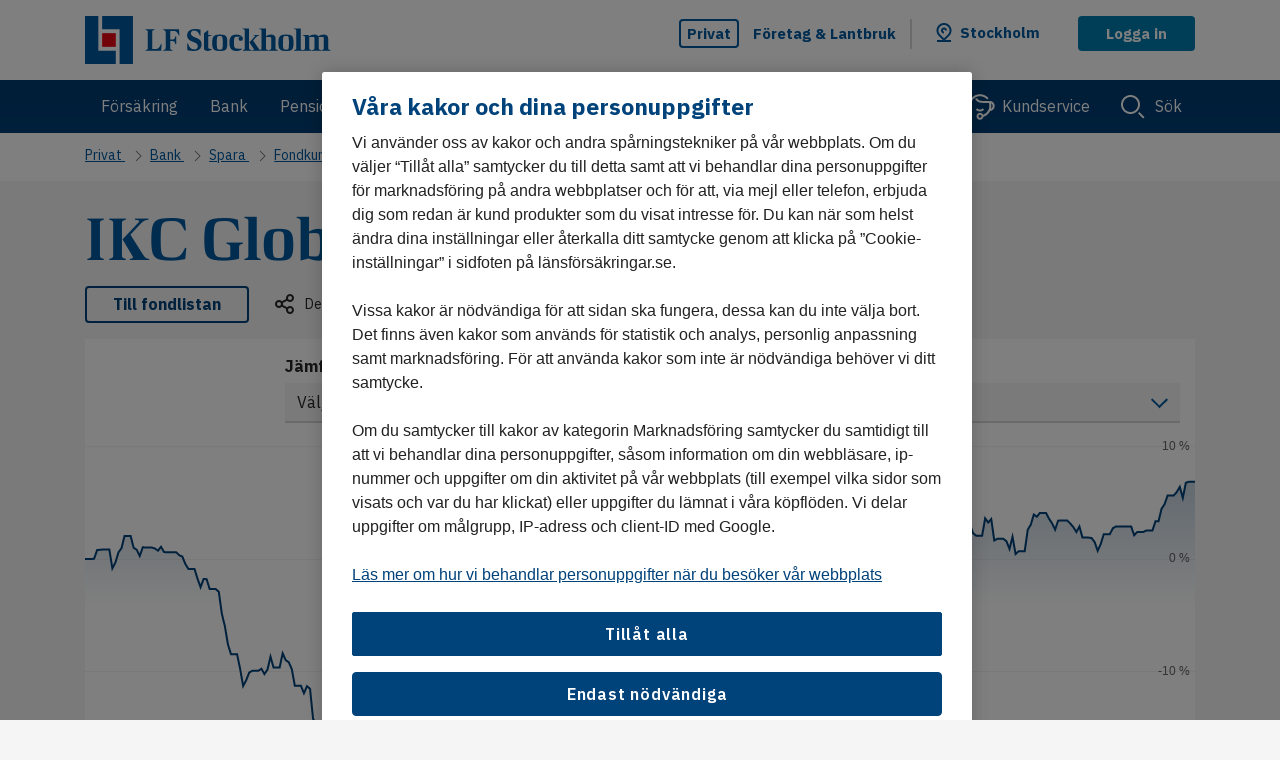

--- FILE ---
content_type: text/html; charset=utf-8
request_url: https://www.lansforsakringar.se/stockholm/privat/bank/spara/fondkurser/fond/?id=F00000PZCY
body_size: 8494
content:


<!DOCTYPE html>
<html lang=sv class="no-js">
<head>
	<script type="text/javascript" src="/ruxitagentjs_ICA7NVfqrux_10327251022105625.js" data-dtconfig="rid=RID_-906511917|rpid=593852729|domain=lansforsakringar.se|reportUrl=/rb_68a59ad1-3b73-4839-a79a-4050e75c0de5|app=2f6eb48e6312ec2a|coo=1|owasp=1|featureHash=ICA7NVfqrux|rdnt=1|uxrgce=1|cuc=gi9ez0at|mel=100000|expw=1|dpvc=1|lastModification=1768214454059|tp=500,50,0|srbbv=2|agentUri=/ruxitagentjs_ICA7NVfqrux_10327251022105625.js"></script><link rel="dns-prefetch" href="https://cdn.cookielaw.org">
	<link rel="dns-prefetch" href="https://cdn.optimizely.com">
	<link rel="dns-prefetch" href="https://analytics.lansforsakringar.se">
	<script data-ot-ignore type="module" src="/Static/lfds-old/lfds.esm.js"></script>
    <link rel="stylesheet" href="/Static/lfds/main.css">


<link href="/Static/css/shared/style.css?v=zENZmR8mkwHrHRcAHTgXbr6I0dzzJXcxJuemt2KSRUs1" as="style"  rel="preload">

	<!-- Preload JS -->
	

	<link data-ot-ignore href="/Static/js/lfui.min.js?v=1lbQ2pc24FU2mbjcILR62MY4T_-u0MPP71-A8H6eqOs1" rel="modulepreload">


<link data-ot-ignore href="/Static/js/jquery-min.js?v=EEZBCVzQe1TpkEUeLfjEm53wpuqSSXGjiXFWAVaewp81" as="script" rel="preload">
<link data-ot-ignore href="/Static/js/modernizr.js?v=Ee7kjL-cYY9moq5v6jY3e8v3ltKundm3-al2FokWUPA1" as="script" rel="preload">
<link data-ot-ignore href="/Static/js/bundle.js?v=ZBp9exsxFQ-9NcEN8fshTli8eb57YhSqWtjLYzCMjxM1" as="script" rel="preload">

	

	<link href="/Static/css/shared/style.css?v=zENZmR8mkwHrHRcAHTgXbr6I0dzzJXcxJuemt2KSRUs1" rel="stylesheet"/>


	

<!-- OptanonConsentNoticeStart -->
<script type="text/javascript" src="https://cdn.cookielaw.org/consent/9064b15d-214c-46ee-a02c-a18549574bec/OtAutoBlock.js" ></script>
<script src="https://cdn.cookielaw.org/scripttemplates/otSDKStub.js" data-language="sv" type="text/javascript" charset="UTF-8" data-domain-script="9064b15d-214c-46ee-a02c-a18549574bec" ></script>
<script type="text/javascript">
function OptanonWrapper() { }
</script>
<!-- OptanonConsentNoticeEnd -->
	<meta charset="utf-8">
	<title>Fond - L&#228;nsf&#246;rs&#228;kringar</title>
	<meta name="viewport" content="width=device-width, initial-scale=1">
	<meta name="format-detection" content="telephone=no">
	<meta name="theme-color" content="#00427a" />



		<meta name="robots" content="noindex">

		<meta name="description" content="L&#228;nsf&#246;rs&#228;kringar finns n&#228;ra dig och erbjuder bank- och f&#246;rs&#228;kringstj&#228;nster f&#246;r privatpersoner, f&#246;retag och lantbrukare">
		<meta property="og:description" content="L&#228;nsf&#246;rs&#228;kringar finns n&#228;ra dig och erbjuder bank- och f&#246;rs&#228;kringstj&#228;nster f&#246;r privatpersoner, f&#246;retag och lantbrukare">
	<meta property="og:title" content="Fond - L&#228;nsf&#246;rs&#228;kringar">
	<meta property="og:type" content="article">
	<meta property="og:url" content="https://www.lansforsakringar.se/privat/bank/spara/fondkurser/fond/?id=F00000PZCY">

		<meta property="og:image" content="https://www.lansforsakringar.se/49d215/globalassets/aa-global/bilder/illustrationer/annat/logo_sociala_medier.png?w=1200&amp;h=630">

	<meta property="og:site_name" content="Länsförsäkringar">

	
	<meta name="twitter:card" content="summary_large_image">
	<meta name="twitter:site" content="@forsakringar">

	
	<meta property="ga:customer-segment" content="Privat">
	<meta property="ga:product-area" content="Bank">
	<meta property="ga:product-category" content="Spara">
	<meta property="ga:product" content="">
	<meta property="ga:companyid" content="28">
	<meta property="ga:companyname" content="LF Stockholm">
	<meta property="ga:transactionid" content="ff78127c476d4b679d5b69f94f131334">
	<meta property="ga:pagetype" content="FundDetailsPage">
	<meta property="ga:page-category">

	<link rel="apple-touch-icon" href="/apple-touch-icon.png">

	<script data-ot-ignore>
		var gaVisitorGroups = "Desktop | Livsnjutare jobbonär | Familjeliv barnstol | Tisdag";

		var hasCompanyFromIp = false;
		var cookieDomain = '.lansforsakringar.se';
	</script>


<script data-ot-ignore src="/Static/js/jquery-min.js?v=EEZBCVzQe1TpkEUeLfjEm53wpuqSSXGjiXFWAVaewp81"></script>
<script data-ot-ignore src="/Static/js/modernizr.js?v=Ee7kjL-cYY9moq5v6jY3e8v3ltKundm3-al2FokWUPA1"></script>

	

	

	
	
	<script type="text/javascript" src="https://dl.episerver.net/13.6.1/epi-util/find.js"></script>
<script type="text/javascript">
if(typeof FindApi === 'function'){var api = new FindApi();api.setApplicationUrl('/');api.setServiceApiBaseUrl('/find_v2/');api.processEventFromCurrentUri();api.bindWindowEvents();api.bindAClickEvent();api.sendBufferedEvents();}
</script>


	<link rel="canonical" href="https://www.lansforsakringar.se/privat/bank/spara/fondkurser/fond/?id=F00000PZCY">

	
	<link rel="icon" href="/favicon.ico" type="image/x-icon">

	
	<meta name="application-name" content="Länsförsäkringar" />
	<meta name="msapplication-config" content="/browserconfig.xml" />
		<meta name="msapplication-task" content="name=Privat;action-uri=/privat/;icon-uri=/favicon.ico" />
		<meta name="msapplication-task" content="name=F&#246;retag &amp; Lantbruk;action-uri=/foretag/;icon-uri=/favicon.ico" />
		<meta name="msapplication-task" content="name=Other languages;action-uri=/other-languages/;icon-uri=/favicon.ico" />
	<meta name="msapplication-starturl" content="./" />

<style>
#vehicle-insurance-app .modal {
z-index: 40050 !important;
}
//.async-hide { opacity: 0 !important}
</style>

<script async  type="text/plain"  src="https://www.googleoptimize.com/optimize.js?id=GTM-NL32QX2" class="optanon-category-C0002"></script>

<script async type="text/plain" src="https://cdn.optimizely.com/js/24091130558.js" class="optanon-category-C0002"></script>

<script>

var dataLayer = dataLayer || [];


//ga:customer-segment
//ga:product-area 
//ga:product-category
//ga:product
//ga:companyid
//ga:pagetype
//ga:page-category


function loadDataLayer(parameters) {
var $metaTags = $('meta[property^="ga:"]');
var customersegment, productarea, productcategory, companyname, companyid, productname, pagetype, pagecategory;


transactionid = Math.floor((Math.random() * 100000) + 1);


$metaTags.each(function () {
var $this = $(this);
switch ($this.attr('property')) {
case "ga:customer-segment":
customersegment = $this.attr('content');
break;
case "ga:product-area":
productarea = $this.attr('content');
break;
case "ga:product-category":
productcategory = $this.attr('content');
break;
case "ga:product":
productname = $this.attr('content');
break;
case "ga:companyname":
companyname = $this.attr('content');
break;
case "ga:companyid":
companyid = $this.attr('content');
break;
case "ga:pagetype":
pagetype = $this.attr('content');
break;
case "ga:page-category":
pagecategory = $this.attr('content');
break;
}
});


var jsonToDataLayerFromVariables = {
'customerSegment': customersegment, 'productArea': productarea,
'companyName': companyname, 'companyId': companyid, 'pageType': pagetype, 'visitorGroups': gaVisitorGroups, 'pageCategory': pagecategory
};


return jsonToDataLayerFromVariables;
}

dataLayer.push(loadDataLayer());
</script>

	<script data-ot-ignore type="text/javascript">
		var layoutObject = {
			segment: 'Privat',
			companyId: 28,
			companyName: 'LF Stockholm',
			environment: 'production',
			chatVisible: 'False',
			oneTrustOld: 'False',
			pageId: '217695',
			currentSegment: '0',
			hideFooterImage: 'False',
			hideFooterLinks: 'False',
			currentUrl: '%2fstockholm%2fprivat%2fbank%2fspara%2ffondkurser%2ffond%2f',
			rawUrl: '%2fstockholm%2fprivat%2fbank%2fspara%2ffondkurser%2ffond%2f%3fid%3dF00000PZCY',
			queryString: 'id%3dF00000PZCY'
		}
	</script>
</head>
<body id="top" data-companyid="28" >

	<script data-ot-ignore type="text/javascript">
		var internBannersTrackingList = [];
	</script>
	<!-- AS12OS -->

<!-- Google Tag Manager -->
<noscript>
<iframe src="//analytics.lansforsakringar.se/ns.html?id=GTM-PNC899" height="0" width="0" style="display:none;visibility:hidden"></iframe>
</noscript>

<script>
(function(w,d,s,l,i){w[l]=w[l]||[];w[l].push({'gtm.start':
new Date().getTime(),event:'gtm.js'});var f=d.getElementsByTagName(s)[0],
j=d.createElement(s),dl=l!='dataLayer'?'&l='+l:'';j.async=true;j.src=
'//analytics.lansforsakringar.se/gtm.js?id='+i+dl;f.parentNode.insertBefore(j,f);})
(window,document,'script','dataLayer','GTM-PNC899');
</script>
<!-- End Google Tag Manager -->
	<div class="page-container" style="display:inline">
		
		

		<a href="#content" class="skip-link"><span>Hoppa till innehåll</span></a>





<header id="header" class="header">
	<div class="header-topbar">
		<noscript>
	<div class="alert alert-info mb-0 bt-0">
		<div class="container">
			<div class="row">
				<div class="col-12 display-flex">
					<img src="/static/icons/info-blue.svg" alt class="header-info-icon">
					<p class="ml-05">
						F&#246;r en b&#228;ttre anv&#228;ndarupplevelse p&#229; lansforsakringar.se kan du aktivera JavaScript i din webbl&#228;sare
					</p>
				</div>
			</div>
		</div>
	</div>
</noscript>




<script data-ot-ignore>
	document.addEventListener('DOMContentLoaded', function () {
		LFOS.alert.init();
	});
</script>





<span id="current-company" class="sr-only" aria-live="assertive"></span>

<div role="dialog" aria-modal="false" aria-labelledby="company-selector-info-heading" aria-describedby="company-selector-info-text" class="company-selector bg-white mb-0 text-left change-company-in-header hidden">
	<section class="company-selector-section container-fluid pr-0 pl-0">

		<div class="row mx-0 justify-content-center">

			<div class="col-12 change-company-content">
				<div class="row justify-content-center">

					<div class="display-flex justify-content-center" style="padding-top: 2.5rem;">
						<div class="change-company-icon">
							<img role="graphics-symbol" aria-hidden="true" width="40" height="40" src="/static/icons/pin-40.svg" alt="Länsförsäkringar" />
						</div>
					</div>
					<div class="row col-12 justify-content-center mx-0 p-0">

						<div class="row col-12 change-company-list mx-0 px-0">

							<div class="col-lg-12 px-0" style="max-width: 51.6875rem;">

								<h1 id="company-selector-info-heading" class="h2 change-company-list-header-on-page" tabindex="-1">V&#228;lj ditt l&#228;nsbolag</h1>
								<div role="region" aria-labelledby="company-selector-info-heading" tabindex="-1"></div>
								<p id="company-selector-info-text" class="change-company-list-text mb-0">Alla bolag har unika villkor och priser. Ditt l&#228;nsbolag &#228;r d&#228;r du har din permanenta adress. Om du ska f&#246;rs&#228;kra ett fritidshus v&#228;ljer du det bolaget ist&#228;llet.</p>

								<div class="change-company-list-container">
									<div id="changeCompanyFormWrapper">
<form action="/GeoLocation/HandleChangeCompany" class="form-horizontal select-local-lf-form change-company-form" method="post" novalidate="">											<input type="hidden" name="isErrorPage">
											<input type="hidden" class="current-url" name="currentUrl" value="/stockholm/privat/bank/spara/fondkurser/fond/">
											<input type="hidden" class="raw-url" name="rawUrl" value="/stockholm/privat/bank/spara/fondkurser/fond/?id=F00000PZCY">
											<input type="hidden" class="querystring" name="querystring" value="id=F00000PZCY">
											<ul class="change-company-list-items px-0" id="changeCompanyListItems">
													<li>
														<lfds-form-input-checkbox lf-type="radio"
																				  lf-name="companySelection"
																				  lf-id="37"
																				  lf-label="Bergslagen"
																				  lf-value="37"
																				  class="change-company-list-item">

														</lfds-form-input-checkbox>
													</li>
													<li>
														<lfds-form-input-checkbox lf-type="radio"
																				  lf-name="companySelection"
																				  lf-id="2"
																				  lf-label="Blekinge"
																				  lf-value="2"
																				  class="change-company-list-item">

														</lfds-form-input-checkbox>
													</li>
													<li>
														<lfds-form-input-checkbox lf-type="radio"
																				  lf-name="companySelection"
																				  lf-id="3"
																				  lf-label="Dalarna"
																				  lf-value="3"
																				  class="change-company-list-item">

														</lfds-form-input-checkbox>
													</li>
													<li>
														<lfds-form-input-checkbox lf-type="radio"
																				  lf-name="companySelection"
																				  lf-id="43"
																				  lf-label="Gotland"
																				  lf-value="43"
																				  class="change-company-list-item">

														</lfds-form-input-checkbox>
													</li>
													<li>
														<lfds-form-input-checkbox lf-type="radio"
																				  lf-name="companySelection"
																				  lf-id="8"
																				  lf-label="G&#228;vleborg"
																				  lf-value="8"
																				  class="change-company-list-item">

														</lfds-form-input-checkbox>
													</li>
													<li>
														<lfds-form-input-checkbox lf-type="radio"
																				  lf-name="companySelection"
																				  lf-id="9"
																				  lf-label="G&#246;inge-Kristianstad"
																				  lf-value="9"
																				  class="change-company-list-item">

														</lfds-form-input-checkbox>
													</li>
													<li>
														<lfds-form-input-checkbox lf-type="radio"
																				  lf-name="companySelection"
																				  lf-id="10"
																				  lf-label="G&#246;teborg och Bohusl&#228;n"
																				  lf-value="10"
																				  class="change-company-list-item">

														</lfds-form-input-checkbox>
													</li>
													<li>
														<lfds-form-input-checkbox lf-type="radio"
																				  lf-name="companySelection"
																				  lf-id="11"
																				  lf-label="Halland"
																				  lf-value="11"
																				  class="change-company-list-item">

														</lfds-form-input-checkbox>
													</li>
													<li>
														<lfds-form-input-checkbox lf-type="radio"
																				  lf-name="companySelection"
																				  lf-id="14"
																				  lf-label="J&#228;mtland"
																				  lf-value="14"
																				  class="change-company-list-item">

														</lfds-form-input-checkbox>
													</li>
													<li>
														<lfds-form-input-checkbox lf-type="radio"
																				  lf-name="companySelection"
																				  lf-id="15"
																				  lf-label="J&#246;nk&#246;ping"
																				  lf-value="15"
																				  class="change-company-list-item">

														</lfds-form-input-checkbox>
													</li>
													<li>
														<lfds-form-input-checkbox lf-type="radio"
																				  lf-name="companySelection"
																				  lf-id="16"
																				  lf-label="Kalmar"
																				  lf-value="16"
																				  class="change-company-list-item">

														</lfds-form-input-checkbox>
													</li>
													<li>
														<lfds-form-input-checkbox lf-type="radio"
																				  lf-name="companySelection"
																				  lf-id="21"
																				  lf-label="Kronoberg"
																				  lf-value="21"
																				  class="change-company-list-item">

														</lfds-form-input-checkbox>
													</li>
													<li>
														<lfds-form-input-checkbox lf-type="radio"
																				  lf-name="companySelection"
																				  lf-id="24"
																				  lf-label="Norrbotten"
																				  lf-value="24"
																				  class="change-company-list-item">

														</lfds-form-input-checkbox>
													</li>
													<li>
														<lfds-form-input-checkbox lf-type="radio"
																				  lf-name="companySelection"
																				  lf-id="27"
																				  lf-label="Skaraborg"
																				  lf-value="27"
																				  class="change-company-list-item">

														</lfds-form-input-checkbox>
													</li>
													<li>
														<lfds-form-input-checkbox lf-type="radio"
																				  lf-name="companySelection"
																				  lf-id="50"
																				  lf-label="Sk&#229;ne"
																				  lf-value="50"
																				  class="change-company-list-item">

														</lfds-form-input-checkbox>
													</li>
													<li>
														<lfds-form-input-checkbox lf-type="radio"
																				  lf-checked="lf-checked"
																				  lf-name="companySelection"
																				  lf-id="28"
																				  lf-label="Stockholm"
																				  lf-value="28"
																				  class="change-company-list-item">

														</lfds-form-input-checkbox>
													</li>
													<li>
														<lfds-form-input-checkbox lf-type="radio"
																				  lf-name="companySelection"
																				  lf-id="29"
																				  lf-label="S&#246;rmland"
																				  lf-value="29"
																				  class="change-company-list-item">

														</lfds-form-input-checkbox>
													</li>
													<li>
														<lfds-form-input-checkbox lf-type="radio"
																				  lf-name="companySelection"
																				  lf-id="31"
																				  lf-label="Uppsala"
																				  lf-value="31"
																				  class="change-company-list-item">

														</lfds-form-input-checkbox>
													</li>
													<li>
														<lfds-form-input-checkbox lf-type="radio"
																				  lf-name="companySelection"
																				  lf-id="32"
																				  lf-label="V&#228;rmland"
																				  lf-value="32"
																				  class="change-company-list-item">

														</lfds-form-input-checkbox>
													</li>
													<li>
														<lfds-form-input-checkbox lf-type="radio"
																				  lf-name="companySelection"
																				  lf-id="34"
																				  lf-label="V&#228;sterbotten"
																				  lf-value="34"
																				  class="change-company-list-item">

														</lfds-form-input-checkbox>
													</li>
													<li>
														<lfds-form-input-checkbox lf-type="radio"
																				  lf-name="companySelection"
																				  lf-id="35"
																				  lf-label="V&#228;sternorrland"
																				  lf-value="35"
																				  class="change-company-list-item">

														</lfds-form-input-checkbox>
													</li>
													<li>
														<lfds-form-input-checkbox lf-type="radio"
																				  lf-name="companySelection"
																				  lf-id="4"
																				  lf-label="&#196;lvsborg"
																				  lf-value="4"
																				  class="change-company-list-item">

														</lfds-form-input-checkbox>
													</li>
													<li>
														<lfds-form-input-checkbox lf-type="radio"
																				  lf-name="companySelection"
																				  lf-id="42"
																				  lf-label="&#214;stg&#246;ta"
																				  lf-value="42"
																				  class="change-company-list-item">

														</lfds-form-input-checkbox>
													</li>
											</ul>
</form>									</div>

									<div class="change-company-dropdown-container col-12">
<form action="/GeoLocation/HandleChangeCompany" class="form-horizontal select-local-lf-form" method="post" novalidate="">											<input type="hidden" name="isErrorPage">
											<input type="hidden" class="current-url" name="currentUrl" value="/stockholm/privat/bank/spara/fondkurser/fond/">
											<input type="hidden" class="raw-url" name="rawUrl" value="/stockholm/privat/bank/spara/fondkurser/fond/?id=F00000PZCY">
											<input type="hidden" class="querystring" name="querystring" value="id=F00000PZCY">
											<div class="row change-company-input-container justify-content-center">
												<div class="col-sm-4 change-company-input">
													<div data-bs-theme="on-white">

														

<div class="select custom-dd-select" id="bb5b0492de574f3c91c1c9c29768d4cf" tabindex="0" >
	<label for="ddbb5b0492de574f3c91c1c9c29768d4cf" class="select-label sr-only" >V&#228;lj l&#228;nsf&#246;rs&#228;kringsbolag n&#228;ra dig</label>
	<select id="ddbb5b0492de574f3c91c1c9c29768d4cf" class="select-options" name="companySelection" >
				<option value disabled hidden >V&#228;lj</option>

				<option value="37" >Bergslagen</option>
				<option value="2" >Blekinge</option>
				<option value="3" >Dalarna</option>
				<option value="43" >Gotland</option>
				<option value="8" >G&#228;vleborg</option>
				<option value="9" >G&#246;inge-Kristianstad</option>
				<option value="10" >G&#246;teborg och Bohusl&#228;n</option>
				<option value="11" >Halland</option>
				<option value="14" >J&#228;mtland</option>
				<option value="15" >J&#246;nk&#246;ping</option>
				<option value="16" >Kalmar</option>
				<option value="21" >Kronoberg</option>
				<option value="24" >Norrbotten</option>
				<option value="27" >Skaraborg</option>
				<option value="50" >Sk&#229;ne</option>
				<option value="28" selected>Stockholm</option>
				<option value="29" >S&#246;rmland</option>
				<option value="31" >Uppsala</option>
				<option value="32" >V&#228;rmland</option>
				<option value="34" >V&#228;sterbotten</option>
				<option value="35" >V&#228;sternorrland</option>
				<option value="4" >&#196;lvsborg</option>
				<option value="42" >&#214;stg&#246;ta</option>
	</select>
</div>

<script data-ot-ignore>
	$(document).ready(function () {
		window.customSelect.initSelect($('#bb5b0492de574f3c91c1c9c29768d4cf')[0])


		let lbl = $('label', '#bb5b0492de574f3c91c1c9c29768d4cf')
		$('select', '#bb5b0492de574f3c91c1c9c29768d4cf').attr('aria-labelledby', lbl.attr('id'))

		$('#bb5b0492de574f3c91c1c9c29768d4cf').on('change', function () {
			if ($(this).find(":selected").length > 0 && $('#bb5b0492de574f3c91c1c9c29768d4cf').val($(this).find(":selected").valid())) {
				$('#bb5b0492de574f3c91c1c9c29768d4cf').closest('.form-group').removeClass('has-danger').addClass('has-valid')
				$('#bb5b0492de574f3c91c1c9c29768d4cf').closest('.form-group').find(".form-control-feedback").removeClass('field-validation-error').addClass('field-validation-valid').html("")
			}
		})
	})
</script>


													</div>

												</div>
												<div class="col-sm-4 change-company-submit">
													<lfds-button lf-text="Spara"
																 class="change-company-submit-btn"
																 lf-type="submit"
																 lf-variant="primary"></lfds-button>
												</div>
											</div>
</form>									</div>
								</div>

								<div class="change-company-zipcode-container hidden col-12 px-0">
<form action="/GeoLocation/HandleChangeCompany" class="form-horizontal select-local-lf-form" method="post" novalidate="">										<input type="hidden" name="isErrorPage">
										<input type="hidden" class="current-url" name="currentUrl" value="/stockholm/privat/bank/spara/fondkurser/fond/">
										<input type="hidden" class="raw-url" name="rawUrl" value="/stockholm/privat/bank/spara/fondkurser/fond/?id=F00000PZCY">
										<input type="hidden" class="querystring" name="querystring" value="id=F00000PZCY">
										<input type="hidden" id="zipcodeRequiredErrorMessage" value="Fyll i postnummer">
										<input type="hidden" id="zipcodeFormatErrorMessage" value="Fyll i fem siffror">
										<input type="hidden" id="zipcodeRangeErrorMessage" value="Tyv&#228;rr, vi kan inte hitta postnumret. F&#246;rs&#246;k igen vid ett senare tillf&#228;lle.">
										<input type="hidden" id="data-token" value="VLreQeBCfzgWA9rEGAk1KCSq1G8WyvCsvBqvAQqJkO4DjVRheHCLL3WIkV5iwQHipHAAvcb2Rei0KXrOFUpxpJPZB6Yv3tpi3jtjkbsGLII1:I6riwSqZjZgEgTtv9UxKZsnrI4pnd8xEbTYeRPgXRSGe1SssI_KadN_3zUmhVexsPclgguysFdcRI9OoAro5TKy9S7eoINa7hDyS3pQKppQ1" />
										<div class="row change-company-zipcode-input-container m-0">
											<div class="col-sm-4 change-company-zipcode-input">
												<lfds-form-input class="company-zipcode"
																 lf-name="zipcode"
																 lf-id="change-company-zipcode-input"
																 lf-label="Ange ditt postnummer"
																 lf-type="text"></lfds-form-input>

											</div>
											<div class="col-sm-4 change-company-submit " id="zipcode-btn-submit">
												<lfds-button 
															 lf-text="Spara"
															 lf-type="submit"
															 lf-name="submit-zipcode-input-btn"
															 class="change-company-submit-btn"></lfds-button>
											</div>
										</div>
</form>								</div>

								<div class="change-company-selection-mode-container row change-company-list-options col-12 justify-content-left m-0">

									<button type="button" class="btn btn-link link-no-underline select-company-by-list hidden" data-select="S&#246;k via lista" data-zipcode="S&#246;k via postnummer">
										<span class="regular-link">
											S&#246;k via lista
										</span>
									</button>

									<button type="button" class="btn btn-link link-no-underline select-company-by-zipcode" data-select="S&#246;k via lista" data-zipcode="S&#246;k via postnummer">
										<span class="regular-link">
											S&#246;k via postnummer
										</span>
									</button>

									<button id="test1" aria-label="Hitta min position" type="button" class="btn btn-link link-no-underline select-company-by-gps-position">
										<span class="geoloading"></span>
										<span class="regular-link">
											Hitta min position
										</span>
									</button>
								</div>
								<div class="col-lg-11 geofeedback-container hidden">
									<lfds-config lf-asset-path="/Static/lfds-old/assets">
										<lfds-notification-alert  lf-variant="error" lf-type="info-box" lf-heading="" lf-heading-level="h2">
											<p class="alert-content geofeedback" role="alert"></p>
										</lfds-notification-alert>
									</lfds-config>
								</div>
								<div class="col-lg-11 geofeedback-container-info hidden">
									<lfds-config lf-asset-path="/Static/lfds-old/assets">
										<lfds-notification-alert lf-variant="info" lf-type="info-box" lf-heading="" lf-heading-level="h2">
											<p class="alert-content geofeedback" role="alert"></p>
										</lfds-notification-alert>
									</lfds-config>
								</div>
							</div>
							<div class="change-company-map">
								<img class="change-company-map-image" src="/static/icons/special/lf-sverige-429.svg" alt="Sverige-karta" aria-hidden="true" role="graphics-symbol" width="187" height="429" loading="lazy"/>
							</div>
						</div>
					</div>
					<div class="shark-fin"></div>
				</div>
			</div>
		</div>

		<div class="row mx-0 change-company-close-button-container">
			<button type="button" class="change-company-close-button" aria-label="St&#228;ng l&#228;nsbolagsv&#228;ljare">
				<span class="sr-only">St&#228;ng l&#228;nsbolagsv&#228;ljare</span>
				<div class="change-company-close-button-icon">
					<svg role="graphics-symbol" aria-hidden="true" class="icon change-company-close-button-icon-large" width="40" height="40">
						<use xmlns:xlink="http://www.w3.org/1999/xlink" xlink:href="/static/icons/40/icons.svg#cross-40"></use>
					</svg>
					<svg role="graphics-symbol" aria-hidden="true" class="icon change-company-close-button-icon-small" width="32" height="32">
						<use xmlns:xlink="http://www.w3.org/1999/xlink" xlink:href="/static/icons/32/icons.svg#cross-32"></use>
					</svg>
				</div>
			</button>
		</div>

	</section>
</div>

<script data-ot-ignore>

	document.addEventListener('DOMContentLoaded', function () {
		LFOS.companyselector.init();
	});

</script>
		<div class="row toplist-mobile-logo d-md-none mx-0 px-0">
			<div class="col-7 col-sm-8 col-md-4 header-toplist-logo">
				<a href="/stockholm/privat/" class="header-logo-link logo-link link-no-underline" aria-label="Link LF Stockholm. G&#229; till startsida">
					<img width="135" height="27" src="/4a433f/globalassets/aa-global/bilder/logotyper/eliot/lf-stockholm.svg" alt="LF Stockholm" class="logo" id="logo"></a>
			</div>
			<button class="change-company-button link-no-underline" role="button" aria-label="Byt l&#228;nsbolag. Vald: Stockholm" aria-expanded="false">
				<div class="shark-fin"></div>
				<img width="24" height="24" src="/Static/icons/pin-24.svg" class="header-change-company-icon d-inline-block" alt="">
			</button>
			<div role="dialog" aria-modal="false" aria-labelledby="company-selector-info-popup-header-mobile" aria-describedby="company-selector-info-popup-text-mobile" class="change-company-info-popup hidden company-selector-info-banner">
				<h2 id="company-selector-info-popup-header-mobile" class="h5 mb-05">Du ser villkor och priser f&#246;r LF Stockholm</h2>
				<p id="company-selector-info-popup-text-mobile" class="mb-2">Du kan enkelt byta l&#228;nsbolag h&#228;r.</p>
				<div class="company-selector-info-popup-buttons">
					<lfds-button lf-type="button"
								 lf-variant="secondary"
								 lf-size="large"
								 lf-width="full-width"
								 lf-aria-label="&#196;ndra l&#228;nsbolag"
								 class="w-100 company-selector-info-banner-change-button">
					&#196;ndra
					</lfds-button>
					<lfds-button lf-type="button"
								 lf-variant="secondary"
								 lf-size="large"
								 lf-width="full-width"
								 lf-aria-label="St&#228;ng informationsmeddelande"
								 class="w-100 company-selector-info-banner-close-button">
					St&#228;ng
					</lfds-button>
				</div>
			</div>
		</div>

		<div class="header-toplist">
			<div class="header-nav bg-white d-md-none">
				<button id="menu-md-down" class="header-nav-button btn" role="button" aria-expanded="false" style="display:none;">
					<div class="header-nav-button-icon">
						<span></span>
						<span></span>
						<span></span>
						<span></span>
					</div>
					<span>Meny</span>
				</button>

			</div>
			<div class="container">
				<div class="row flex-items-xs-middle toplist-xs">
					<div class="col-7 col-sm-8 col-md-4 header-toplist-logo d-none d-md-block">
						<a href="/stockholm/privat/" class="header-logo-link logo-link link-no-underline" aria-label="Link LF Stockholm. G&#229; till startsida">
						<img width="135" height="27" src="/4a433f/globalassets/aa-global/bilder/logotyper/eliot/lf-stockholm.svg" alt="LF Stockholm" class="logo" id="logo"></a>
					</div>
					<div class="col-5 col-sm-4 col-md-8 display-flex justify-content-end">
						<nav aria-label="segment">
							<ul class="header-segments mb-0">

									<li class="d-none d-lg-block active">
										<a href="/stockholm/privat/" class="link-no-underline header-segments-link" data - segmentid="0)">Privat </a >
									</li>
									<li class="d-none d-lg-block ">
										<a href="/stockholm/foretag/" class="link-no-underline header-segments-link" data - segmentid="1)"> F&#246;retag &amp; Lantbruk </a >
									</li>
									<li class="header-segments-divider d-none d-lg-block">
									</li>
								<li class="d-none d-md-block mx-0">
									<button class="change-company-button link-no-underline" role="button" aria-label="Byt l&#228;nsbolag. Vald: Stockholm" aria-expanded="false">
										<div class="shark-fin"></div>
										<img width="24" height="24" src="/Static/icons/pin-24.svg" class="header-change-company-icon d-inline-block" alt="">
										<a class="header-change-company-text">Stockholm</a>
									</button>
									<div role="dialog" aria-modal="false" aria-labelledby="company-selector-info-popup-header" aria-describedby="company-selector-info-popup-text" class="change-company-info-popup hidden company-selector-info-banner">
										<h2 id="company-selector-info-popup-header" class="h5 mb-05">Du ser villkor och priser f&#246;r LF Stockholm</h2>
										<p id="company-selector-info-popup-text" class="mb-2">Du kan enkelt byta l&#228;nsbolag h&#228;r.</p>
										<div class="company-selector-info-popup-buttons">
											<lfds-button lf-type="button"
											             lf-variant="secondary"
											             lf-size="large"
											             lf-width="full-width"
											             lf-aria-label="&#196;ndra l&#228;nsbolag"
											             class="w-100 company-selector-info-banner-change-button">
												&#196;ndra
											</lfds-button>
											<lfds-button lf-type="button"
											             lf-variant="secondary"
											             lf-size="large"
											             lf-width="full-width"
											             lf-aria-label="St&#228;ng informationsmeddelande"
											             class="w-100 company-selector-info-banner-close-button">
												St&#228;ng
											</lfds-button>
										</div>
									</div>
								</li>

									<li class="header-segments-login d-none d-md-block">
										<a href="https://secure246.lansforsakringar.se/nim/" class="d-block btn btn-login-logout">Logga in</a>
									</li>
							</ul>
							<ul class="header-segments-mobile mb-0">
								<li class="toplist-mobile-container">
									<li class="header-segments-mobile-login d-md-none" id="mobile-search-button">
										<a href="#" class="header-nav bg-white d-md-none">
											<button class="toplist-mobile-buttons btn" id="mobile-search-closed" aria-expanded="false">
												<svg role="graphics-symbol" aria-hidden="true" class="icon d-lg-none" width="35" height="24">
													<use xmlns:xlink="http://www.w3.org/1999/xlink" xlink:href="/Static/icons/24/icons.svg#search-24"></use>
												</svg>
												S&#246;k
											</button>
											<button class="toplist-mobile-buttons btn hidden" id="mobile-search-open" aria-expanded="true">
												<div class="header-nav-button-icon open" style="margin-top:8px;">
													<span></span>
													<span></span>
													<span></span>
													<span></span>
												</div>
												S&#246;k
											</button>
										</a>
									</li>
									<li class="toplist-mobile-divider d-md-none"></li>
										<li class="header-segments-mobile-login d-md-none" id="mobile-login-button">
											<a href="https://secure246.lansforsakringar.se/nim/">
												<button class="toplist-mobile-buttons btn" aria-label="Logga in">
													<svg role="graphics-symbol" aria-hidden="true" class="icon d-lg-none" width="30" height="24">
														<use xmlns:xlink="http://www.w3.org/1999/xlink" xlink:href="/Static/icons/24/icons.svg#padlock-24"></use>
													</svg>
													Logga in
												</button>
											</a>
										</li>
								</li>
							</ul>
						</nav>
					</div>
				</div>
			</div>
		</div>
		<div class="nav-xs-collapsable-wrapper">
			<div class="nav-xs-collapsable" id="top-navigation"></div>
		</div>
		<div class="header-search-xs-sm-form d-md-none hidden" id="mobile-search">

			<div class="search-bar-wrapper">
				<form action="/stockholm/privat/sok/" role="search" class="display-flex" id="site-search-xs-sm" novalidate>
					<div class="toplist-mobile-search-icon">
						<svg role="graphics-symbol" aria-hidden="true" class="icon d-lg-none" width="35" height="24">
							<use xmlns:xlink="http://www.w3.org/1999/xlink" xlink:href="/Static/icons/24/icons.svg#search-24"></use>
						</svg>
					</div>
					<div class="flex-1 typeahead-container">
						<input type="text" name="query" class="form-control search-mobile" value="" id="search-xs-sm" autocomplete="off" aria-label="S&#246;k p&#229; lansforsakringar.se">
						<button type="button" class="clear-button">
							<svg role="graphics-symbol" aria-hidden="true" class="icon d-lg-none" width="20" height="20">
								<use xmlns:xlink="http://www.w3.org/1999/xlink" xlink:href="/Static/icons/20/icons.svg#cross-20"></use>
							</svg>
						</button>
						<input type="hidden" name="facet" value="privat"/>
					</div>
					<button type="submit" class="btn btn-outline-secondary btn-sm d-none" id="button-search-site-xs-sm" data-url="/stockholm/privat/sok/">
						S&#246;k
					</button>
				</form>
			</div>

		</div>
	</div>
</header>
<div id="search-lg-up-overlay" class="header-overlay d-none"></div>
<div id="mega-menu-overlay" class="header-overlay d-none"></div>

		<div class="breadcrumbs-wrapper">

			<div class="bg-white border-bottom-1-body-bg">
				<div class="container">
					<nav aria-label="Du &#228;r h&#228;r">
						<ol itemscope itemtype="https://schema.org/BreadcrumbList" class="breadcrumb pl-0 pr-0 mb-0">
										<li class="breadcrumb-item" itemprop="itemListElement" itemscope itemtype="https://schema.org/ListItem">
											<a href="/privat/" itemprop="item" class="js-breadcrumb-url">
												<span itemprop="name" class="js-breadcrumb-name">Privat</span>
											</a>
											<meta itemprop="position" content="1" />

										</li>
										<li class="breadcrumb-item" itemprop="itemListElement" itemscope itemtype="https://schema.org/ListItem">
											<a href="/privat/bank/" itemprop="item" class="js-breadcrumb-url">
												<span itemprop="name" class="js-breadcrumb-name">Bank</span>
											</a>
											<meta itemprop="position" content="2" />

										</li>
										<li class="breadcrumb-item" itemprop="itemListElement" itemscope itemtype="https://schema.org/ListItem">
											<a href="/privat/bank/spara/" itemprop="item" class="js-breadcrumb-url">
												<span itemprop="name" class="js-breadcrumb-name">Spara</span>
											</a>
											<meta itemprop="position" content="3" />

										</li>
										<li class="breadcrumb-item" itemprop="itemListElement" itemscope itemtype="https://schema.org/ListItem">
											<a href="/privat/bank/spara/fondkurser/" itemprop="item" class="js-breadcrumb-url">
												<span itemprop="name" class="js-breadcrumb-name">Fondkurser</span>
											</a>
											<meta itemprop="position" content="4" />

										</li>
										<li class="breadcrumb-item active">
											<span itemprop="name" class="js-breadcrumb-name" aria-current="page">Fond</span>
										</li>

						</ol>
					</nav>
				</div>

			</div>
		</div>



		<main class="main" id="content">
			<div class="container main-container">
				



	<div id="root">
		<div class="display-flex justify-center mb-1">
			<div class="lf-spinner">
	<svg viewBox="0 0 105 105" x="0" y="0" role="animation">
		<circle class="static-circle" r="45%" cx="50%" cy="50%"></circle>
		<circle class="lf-spinner-dash" r="45%" cx="50%" cy="50%"></circle>
		<line class="lf-spinner-back-line" x1="50%" y1="50%" x2="100%" y2="50%"></line>
		<line class="lf-spinner-forward-line" x1="50%" y1="50%" x2="100%" y2="50%"></line>
	</svg>
</div>
		</div>
	</div>
	<script data-ot-ignore src=https://www.lansforsakringar.se/kop/fondlistan/env.js defer></script>
	<script data-ot-ignore src=https://www.lansforsakringar.se/kop/fondlistan/apps/details.min.js defer></script>

			</div>
		</main>

		<div id="footer"></div>


		<div class="bottom-info">

		</div>

	</div>

	<script data-ot-ignore src="/Static/js/lfui.min.js?v=1lbQ2pc24FU2mbjcILR62MY4T_-u0MPP71-A8H6eqOs1" type="module"></script>


<script data-ot-ignore="" src="/Static/js/bundle.js?v=ZBp9exsxFQ-9NcEN8fshTli8eb57YhSqWtjLYzCMjxM1"></script>
	


<script data-ot-ignore="" src="/Static/js/bundle.onetrustLayoutModifier.js?v=r_ULaRxKkEPOGy6DqyX5taxMi9lsx_e9Lz01XrPgLyo1"></script>
<style>
#menu-md-down {height:3.5rem;}
</style>



	<script data-ot-ignore>includeChatScript("True");</script>
</body>
</html>

--- FILE ---
content_type: text/html; charset=utf-8
request_url: https://www.lansforsakringar.se/api/footer/content?companyId=28&segmentId=0&pageId=217695&hideFooterImage=False&hideFooterLinks=False&currentUrl=%2fstockholm%2fprivat%2fbank%2fspara%2ffondkurser%2ffond%2f&rawUrl=%2fstockholm%2fprivat%2fbank%2fspara%2ffondkurser%2ffond%2f%3fid%3dF00000PZCY&queryString=id%3dF00000PZCY&isLogoutPage=false
body_size: 4093
content:
<footer class="footer">
	<!-- Merkle Survey -->
	<script>
  (function(s, u, r, v, e, y) {
    s[r] = s[r] || [];
    e = u.getElementsByTagName('head')[0];
    y = u.createElement('script');
    y.async = 1;
    y.src = "/4aaf58/globalassets/aa-global/skript/ocs/sid.1707922679019.5364898111508332.js";
	y.onload = function () {
		document.documentElement.style.setProperty('--ocs-font', 'var(--lfds-typography-font-family-base)');
	};
    e.appendChild(y);
  })(window, document, '_ocs', 'sid.1707922679019.5364898111508332');
</script>
	<style>
		.ocs_survey.ocs_modal * {
			font-family: inherit !important;
		}
	</style>
	<!-- End Merkle Survey -->
	<div class="footer-top">
				<div class="bg-white pb-2 pt-2">
					<div class="footer-image" style="background-image: url('/4ad90e/globalassets/aa-global/bilder/illustrationer/sidfotsillustrationer/sidfotsillustration_stockholm.svg');"></div>
				</div>
			<div class="container">
				<div class="row pt-2">
						<div class="col-12 col-md-4 col-lg-3 col-xl-2">
							<p class="h3 footer-heading d-none d-md-block">Hj&#228;lp mig att</p>
							<ul class="link-hover-underline list-unstyled d-none d-md-block">
									<li><a href="https://ext-web.lansforsakringar.se/skadeanmalan/" class="link-adaptive ">Anm&#228;la skada</a></li>
									<li><a href="https://secure246.lansforsakringar.se/im/loggain" class="link-adaptive ">Logga in p&#229; Mina sidor</a></li>
									<li><a href="/privat/bank/bli-bankkund/" class="link-adaptive ">Bli bankkund</a></li>
									<li><a href="/privat/forsakring/" class="link-adaptive ">Teckna f&#246;rs&#228;kring</a></li>
									<li><a href="/privat/forsakring/hemforsakring/" class="link-adaptive ">Teckna hemf&#246;rs&#228;kring</a></li>
									<li><a href="/privat/bank/lana/" class="link-adaptive ">Ans&#246;ka om l&#229;n</a></li>
									<li><a href="/privat/forsakring/reseforsakring/resekortet/" class="link-adaptive ">Hitta resekortet</a></li>
									<li><a href="/privat/bank/bank-id/" class="link-adaptive ">Skaffa BankID</a></li>
									<li><a href="/privat/bank/kort--betalningar/swish/" class="link-adaptive ">Skaffa Swish</a></li>
									<li><a href="https://www.larmtjanst.se/" class="link-adaptive ">Anm&#228;l f&#246;rs&#228;kringsbedr&#228;geri</a></li>
							</ul>

							<button type="button"
									class="btn btn-more d-md-none pb-08 pt-08"
									data-bs-toggle="collapse"
									data-bs-target="#custom-link-list"
									aria-expanded="false"
									aria-controls="collapseExample">
								Hj&#228;lp mig att
							</button>
							<div class="collapse d-md-none" id="custom-link-list">
								<ul class="list-unstyled pt-05">
										<li><a href="https://ext-web.lansforsakringar.se/skadeanmalan/" class="link-adaptive">Anm&#228;la skada</a></li>
										<li><a href="https://secure246.lansforsakringar.se/im/loggain" class="link-adaptive">Logga in p&#229; Mina sidor</a></li>
										<li><a href="/privat/bank/bli-bankkund/" class="link-adaptive">Bli bankkund</a></li>
										<li><a href="/privat/forsakring/" class="link-adaptive">Teckna f&#246;rs&#228;kring</a></li>
										<li><a href="/privat/forsakring/hemforsakring/" class="link-adaptive">Teckna hemf&#246;rs&#228;kring</a></li>
										<li><a href="/privat/bank/lana/" class="link-adaptive">Ans&#246;ka om l&#229;n</a></li>
										<li><a href="/privat/forsakring/reseforsakring/resekortet/" class="link-adaptive">Hitta resekortet</a></li>
										<li><a href="/privat/bank/bank-id/" class="link-adaptive">Skaffa BankID</a></li>
										<li><a href="/privat/bank/kort--betalningar/swish/" class="link-adaptive">Skaffa Swish</a></li>
										<li><a href="https://www.larmtjanst.se/" class="link-adaptive">Anm&#228;l f&#246;rs&#228;kringsbedr&#228;geri</a></li>
								</ul>
							</div>
						</div>
											<div class="col-12 col-md-4 col-lg-3 col-xl-2">
							<p class="h3 footer-heading d-none d-md-block">L&#228;s mer om</p>
							<ul class="link-hover-underline list-unstyled d-none d-md-block">
									<li><a href="https://www.lansfast.se/vara-tjanster/?utm_source=LF&utm_medium=link&utm_campaign=LF_sidfot" class="link-adaptive">Tj&#228;nster f&#246;r din bostadsaff&#228;r</a></li>
									<li><a href="/privat/forsakring/bilforsakring/" class="link-adaptive">Bilf&#246;rs&#228;kring</a></li>
									<li><a href="/privat/pension/" class="link-adaptive">Pensionen</a></li>
									<li><a href="/privat/bank/spara/" class="link-adaptive">Sparande</a></li>
									<li><a href="/privat/kundservice/juridik-sakerhet/sakerhet-pa-internet/" class="link-adaptive">S&#228;kerhet p&#229; internet</a></li>
									<li><a href="/privat/kundservice/juridik-sakerhet/" class="link-adaptive">Juridik &amp; s&#228;kerhet</a></li>
									<li><a href="/privat/bank/kort--betalningar/autogiro/" class="link-adaptive">Autogiro</a></li>
									<li><a href="/privat/bank/kort--betalningar/e-faktura/" class="link-adaptive">E-faktura</a></li>
									<li><a href="/privat/bank/bolan/" class="link-adaptive">Bol&#229;n</a></li>
									<li><a href="/privat/tips-guider/" class="link-adaptive">Tips &amp; guider</a></li>
							</ul>

							<button type="button"
									class="btn btn-more d-md-none pb-08 pt-08"
									data-bs-toggle="collapse"
									data-bs-target="#read-more-links"
									aria-expanded="false"
									aria-controls="collapseExample">
								L&#228;s mer om
							</button>
							<div class="collapse d-md-none" id="read-more-links">
								<ul class="list-unstyled pt-05">
										<li><a href="https://www.lansfast.se/vara-tjanster/?utm_source=LF&utm_medium=link&utm_campaign=LF_sidfot" class="link-adaptive">Tj&#228;nster f&#246;r din bostadsaff&#228;r</a></li>
										<li><a href="/privat/forsakring/bilforsakring/" class="link-adaptive">Bilf&#246;rs&#228;kring</a></li>
										<li><a href="/privat/pension/" class="link-adaptive">Pensionen</a></li>
										<li><a href="/privat/bank/spara/" class="link-adaptive">Sparande</a></li>
										<li><a href="/privat/kundservice/juridik-sakerhet/sakerhet-pa-internet/" class="link-adaptive">S&#228;kerhet p&#229; internet</a></li>
										<li><a href="/privat/kundservice/juridik-sakerhet/" class="link-adaptive">Juridik &amp; s&#228;kerhet</a></li>
										<li><a href="/privat/bank/kort--betalningar/autogiro/" class="link-adaptive">Autogiro</a></li>
										<li><a href="/privat/bank/kort--betalningar/e-faktura/" class="link-adaptive">E-faktura</a></li>
										<li><a href="/privat/bank/bolan/" class="link-adaptive">Bol&#229;n</a></li>
										<li><a href="/privat/tips-guider/" class="link-adaptive">Tips &amp; guider</a></li>
								</ul>
							</div>
						</div>
											<div class="col-12 col-md-4 col-lg-3 col-xl-2">
							<p class="h3 footer-heading d-none d-md-block">Om oss</p>
							<ul class="link-hover-underline list-unstyled d-none d-md-block">
									<li><a href="/privat/om-oss/" class="link-adaptive">Om LF Stockholm</a></li>
									<li><a href="/privat/om-oss/erbjudanden/" class="link-adaptive">Erbjudanden</a></li>
									<li><a href="/privat/om-oss/digitala-tjanster/" class="link-adaptive">Digitala tj&#228;nster</a></li>
									<li><a href="/privat/om-oss/om-lansforsakringsgruppen/" class="link-adaptive">L&#228;nsf&#246;rs&#228;kringsgruppen</a></li>
									<li><a href="/privat/om-oss/press-media/" class="link-adaptive">Press &amp; media</a></li>
									<li><a href="/privat/om-oss/finansiellt/" class="link-adaptive">Finansiellt</a></li>
									<li><a href="/privat/om-oss/hallbarhet/" class="link-adaptive">H&#229;llbarhet</a></li>
									<li><a href="/privat/om-oss/jobba-hos-oss/" class="link-adaptive">Jobba hos oss</a></li>
									<li><a href="/privat/om-oss/tillganglighet/" class="link-adaptive">Tillg&#228;nglighet</a></li>
									<li><a href="/privat/om-oss/forskning/" class="link-adaptive">Forskning</a></li>
							</ul>

							<button type="button"
									class="btn btn-more d-md-none pb-08 pt-08"
									data-bs-toggle="collapse"
									data-bs-target="#about-us-links"
									aria-expanded="false"
									aria-controls="collapseExample">
								Om oss
							</button>
							<div class="collapse d-md-none" id="about-us-links">
								<ul class="list-unstyled pt-05">
										<li><a href="/privat/om-oss/" class="link-adaptive">Om LF Stockholm</a></li>
										<li><a href="/privat/om-oss/erbjudanden/" class="link-adaptive">Erbjudanden</a></li>
										<li><a href="/privat/om-oss/digitala-tjanster/" class="link-adaptive">Digitala tj&#228;nster</a></li>
										<li><a href="/privat/om-oss/om-lansforsakringsgruppen/" class="link-adaptive">L&#228;nsf&#246;rs&#228;kringsgruppen</a></li>
										<li><a href="/privat/om-oss/press-media/" class="link-adaptive">Press &amp; media</a></li>
										<li><a href="/privat/om-oss/finansiellt/" class="link-adaptive">Finansiellt</a></li>
										<li><a href="/privat/om-oss/hallbarhet/" class="link-adaptive">H&#229;llbarhet</a></li>
										<li><a href="/privat/om-oss/jobba-hos-oss/" class="link-adaptive">Jobba hos oss</a></li>
										<li><a href="/privat/om-oss/tillganglighet/" class="link-adaptive">Tillg&#228;nglighet</a></li>
										<li><a href="/privat/om-oss/forskning/" class="link-adaptive">Forskning</a></li>
								</ul>
							</div>
						</div>
											<div class="col-12 col-md-4 col-lg-3 col-xl-2">
							<p class="h3 footer-heading d-none d-md-block">Kundservice</p>
							<ul class="link-hover-underline list-unstyled d-none d-md-block">
									<li><a href="/privat/kundservice/bank-och-pension/#kontakt" class="link-adaptive">Bank och pension</a></li>
									<li><a href="/privat/kundservice/forsakring/#kontakt" class="link-adaptive">F&#246;rs&#228;kring</a></li>
									<li><a href="/privat/kundservice/skada-forlust-och-sjukdom/#kontakt" class="link-adaptive">Skada, f&#246;rlust eller sjukdom</a></li>
									<li><a href="/privat/kundservice/#kontor" class="link-adaptive">V&#229;ra kontor</a></li>
									<li><a href="/privat/kundservice/om-vi-inte-ar-overens/" class="link-adaptive">Om vi inte &#228;r &#246;verens</a></li>
									<li><a href="/privat/fragor-och-svar/" class="link-adaptive">Vanliga fr&#229;gor och svar</a></li>
							</ul>

							<button type="button"
									class="btn btn-more d-md-none pb-08 pt-08"
									data-bs-toggle="collapse"
									data-bs-target="#customer-service-links"
									aria-expanded="false"
									aria-controls="collapseExample">
								Kundservice
							</button>
							<div class="collapse d-md-none" id="customer-service-links">
								<ul class="list-unstyled pt-05">
										<li><a href="/privat/kundservice/bank-och-pension/#kontakt" class="link-adaptive">Bank och pension</a></li>
										<li><a href="/privat/kundservice/forsakring/#kontakt" class="link-adaptive">F&#246;rs&#228;kring</a></li>
										<li><a href="/privat/kundservice/skada-forlust-och-sjukdom/#kontakt" class="link-adaptive">Skada, f&#246;rlust eller sjukdom</a></li>
										<li><a href="/privat/kundservice/#kontor" class="link-adaptive">V&#229;ra kontor</a></li>
										<li><a href="/privat/kundservice/om-vi-inte-ar-overens/" class="link-adaptive">Om vi inte &#228;r &#246;verens</a></li>
										<li><a href="/privat/fragor-och-svar/" class="link-adaptive">Vanliga fr&#229;gor och svar</a></li>
								</ul>
							</div>
						</div>
											<div class="col-6 col-sm-4 col-lg-3 col-xl-2 pt-1 pt-md-0">
							<p class="h3 footer-heading d-none d-md-block">F&#246;lj oss</p>
							<div class="footer-social">
								
									<a href="https://www.instagram.com/lansforsakringar_stockholm">
										<svg role="graphics-symbol" aria-hidden="true" class="icon text-blue" width="48" height="48"><use xmlns:xlink="http://www.w3.org/1999/xlink" xlink:href="/Static/icons/special/instagram-48.svg#instagram-48"></use></svg>
										<span class="sr-only">Instagram</span>
									</a>
									<a href="http://www.facebook.com/lansforsakringarstockholm">
										<svg role="graphics-symbol" aria-hidden="true" class="icon text-blue" width="48" height="48"><use xmlns:xlink="http://www.w3.org/1999/xlink" xlink:href="/Static/icons/special/facebook-48.svg#facebook-48"></use></svg>
										<span class="sr-only">Facebook</span>
									</a>
									<a href="http://www.linkedin.com/company/lansforsakringar">
										<svg role="graphics-symbol" aria-hidden="true" class="icon text-blue" width="48" height="48"><use xmlns:xlink="http://www.w3.org/1999/xlink" xlink:href="/Static/icons/special/linkedin-48.svg#linkedin-48"></use></svg>
										<span class="sr-only">Linkedin</span>
									</a>
									<a href="https://www.youtube.com/user/lansforsakringar">
										<svg role="graphics-symbol" aria-hidden="true" class="icon text-blue" width="48" height="48"><use xmlns:xlink="http://www.w3.org/1999/xlink" xlink:href="/Static/icons/special/youtube-48.svg#youtube-48"></use></svg>
										<span class="sr-only">YouTube</span>
									</a>
							</div>
						</div>
					<div class="col-6 col-sm-4 col-lg-3 col-xl-2 pt-1 pt-md-0">
						<div class="display-flex justify-content-end justify-content-sm-start flex-sm-column">
							<p class="h3 footer-heading d-none d-md-block">Tyck till</p>
							<button id="tyckTill" class="footer-feedback-button d-inline-block">
								<img src="/Static/icons/heart-feedback.svg" alt="" class="d-inline-block" width="32" height="32">
								<div>Säg vad du tycker om vår webbplats</div>
							</button>
						</div>
					</div>
				</div>
			</div>
	</div>

	<div class="footer-bottom bg-white">
		<div class="container">
			<div class="footer-bottom-container">
				<div class="footer-bottom-links">
					<div class="row">
						<div class="col-12 col-md-6">
							<ul class="list-unstyled footer-utility-functions">
								<li>
									<a href="/other-languages" class="link-adaptive d-flex align-items-center">
										<span class="footer-text-icon-holder d-inline-block"><img width="24" height="24" src="/Static/icons/globe-24.svg" class="footer-text-icon d-inline-block" alt=""></span>
										<span class="link-complex-adaptive-target">In English</span>
									</a>
								</li>
								<li>
									

<div class="footer-share d-inline-block dropup share-container">
	<button class="btn-link link-adaptive dropdown-toggle" id="shareButton" data-bs-toggle="dropdown"
			data-bs-offset="-2px, 15px"
			aria-haspopup="true" aria-expanded="false">
		<span class="footer-text-icon-holder d-inline-block"><img width="24" height="24" alt="" src="/Static/icons/share.svg" class="d-inline-block footer-text-icon"></span><span class="link-complex-adaptive-target">Dela</span>
	</button>
	<div class="dropdown-menu tt-style" aria-labelledby="shareButton">
		<a class="dropdown-item js-share-footer-button" data-page-path="https://www.lansforsakringar.se/api/footer/content?companyId=28&amp;segmentId=0&amp;pageId=217695&amp;hideFooterImage=False&amp;hideFooterLinks=False&amp;currentUrl=/stockholm/privat/bank/spara/fondkurser/fond/&amp;rawUrl=/stockholm/privat/bank/spara/fondkurser/fond/?id=F00000PZCY&amp;queryString=id=F00000PZCY&amp;isLogoutPage=false" href="https://www.facebook.com/sharer/sharer.php?u=http%3A%2F%2Fwww.lansforsakringar.se%2Fapi%2Ffooter%2Fcontent%3FcompanyId%3D28%26segmentId%3D0%26pageId%3D217695%26hideFooterImage%3DFalse%26hideFooterLinks%3DFalse%26currentUrl%3D%2Fstockholm%2Fprivat%2Fbank%2Fspara%2Ffondkurser%2Ffond%2F%26rawUrl%3D%2Fstockholm%2Fprivat%2Fbank%2Fspara%2Ffondkurser%2Ffond%2F%3Fid%3DF00000PZCY%26queryString%3Did%3DF00000PZCY%26isLogoutPage%3Dfalse">Facebook</a>
		<a class="dropdown-item js-share-footer-button" data-page-path="https://www.lansforsakringar.se/api/footer/content?companyId=28&amp;segmentId=0&amp;pageId=217695&amp;hideFooterImage=False&amp;hideFooterLinks=False&amp;currentUrl=/stockholm/privat/bank/spara/fondkurser/fond/&amp;rawUrl=/stockholm/privat/bank/spara/fondkurser/fond/?id=F00000PZCY&amp;queryString=id=F00000PZCY&amp;isLogoutPage=false" href="https://twitter.com/share?url=http%3A%2F%2Fwww.lansforsakringar.se%2Fapi%2Ffooter%2Fcontent%3FcompanyId%3D28%26segmentId%3D0%26pageId%3D217695%26hideFooterImage%3DFalse%26hideFooterLinks%3DFalse%26currentUrl%3D%2Fstockholm%2Fprivat%2Fbank%2Fspara%2Ffondkurser%2Ffond%2F%26rawUrl%3D%2Fstockholm%2Fprivat%2Fbank%2Fspara%2Ffondkurser%2Ffond%2F%3Fid%3DF00000PZCY%26queryString%3Did%3DF00000PZCY%26isLogoutPage%3Dfalse&amp;text=L%C3%A4nsf%C3%B6rs%C3%A4kringar&amp;via=forsakringar">Twitter</a>
		<a class="dropdown-item js-share-footer-button" data-page-path="https://www.lansforsakringar.se/api/footer/content?companyId=28&amp;segmentId=0&amp;pageId=217695&amp;hideFooterImage=False&amp;hideFooterLinks=False&amp;currentUrl=/stockholm/privat/bank/spara/fondkurser/fond/&amp;rawUrl=/stockholm/privat/bank/spara/fondkurser/fond/?id=F00000PZCY&amp;queryString=id=F00000PZCY&amp;isLogoutPage=false" href="https://www.linkedin.com/shareArticle?url=http%3A%2F%2Fwww.lansforsakringar.se%2Fapi%2Ffooter%2Fcontent%3FcompanyId%3D28%26segmentId%3D0%26pageId%3D217695%26hideFooterImage%3DFalse%26hideFooterLinks%3DFalse%26currentUrl%3D%2Fstockholm%2Fprivat%2Fbank%2Fspara%2Ffondkurser%2Ffond%2F%26rawUrl%3D%2Fstockholm%2Fprivat%2Fbank%2Fspara%2Ffondkurser%2Ffond%2F%3Fid%3DF00000PZCY%26queryString%3Did%3DF00000PZCY%26isLogoutPage%3Dfalse&amp;mini=true">LinkedIn</a>
		<a class="dropdown-item js-share-footer-button" data-page-path="https://www.lansforsakringar.se/api/footer/content?companyId=28&amp;segmentId=0&amp;pageId=217695&amp;hideFooterImage=False&amp;hideFooterLinks=False&amp;currentUrl=/stockholm/privat/bank/spara/fondkurser/fond/&amp;rawUrl=/stockholm/privat/bank/spara/fondkurser/fond/?id=F00000PZCY&amp;queryString=id=F00000PZCY&amp;isLogoutPage=false" href="mailto:?subject=L%C3%A4nktips%3A%20L%C3%A4nsf%C3%B6rs%C3%A4kringar&amp;body=Hej%2C%20jag%20hittade%20denna%20sida%20och%20t%C3%A4nkte%20att%20den%20kanske%20kunde%20vara%20av%20intresse%20f%C3%B6r%20dig%3A%20http%3A%2F%2Fwww.lansforsakringar.se%2Fapi%2Ffooter%2Fcontent%3FcompanyId%3D28%26segmentId%3D0%26pageId%3D217695%26hideFooterImage%3DFalse%26hideFooterLinks%3DFalse%26currentUrl%3D%2Fstockholm%2Fprivat%2Fbank%2Fspara%2Ffondkurser%2Ffond%2F%26rawUrl%3D%2Fstockholm%2Fprivat%2Fbank%2Fspara%2Ffondkurser%2Ffond%2F%3Fid%3DF00000PZCY%26queryString%3Did%3DF00000PZCY%26isLogoutPage%3Dfalse">Tipsa via e-post</a>
	</div>
</div>

								</li>
								<li>
									<a href="#top" class="link-adaptive">
										<span class="footer-text-icon-holder d-inline-block"><img width="24" height="24" src="/Static/icons/chevron-up.svg" class="footer-text-icon d-inline-block" alt=""></span><span class="link-complex-adaptive-target">Till toppen</span>
									</a>
								</li>
							</ul>
						</div>
						<div class="link-hover-underline col-12 col-md-6 text-xl-right">
							<ul class="list-unstyled">
								<li>
									<button class="link-adaptive ot-sdk-show-settings">Cookie-inställningar</button>
								</li>
									<li>
										<a class="link-adaptive" href="/stockholm/privat/kundservice/personuppgifter/">Personuppgifter</a>
									</li>
									<li>
										<a class="link-adaptive" href="/stockholm/privat/kundservice/anvandarvillkor/">Anv&#228;ndarvillkor</a>
									</li>
									<li>
										<a class="link-adaptive" href="/stockholm/privat/kundservice/residents-in-the-u.s/">Residents in the U.S.</a>
									</li>
							</ul>
						</div>
					</div>
				</div>
				<div>
					<a href="/stockholm/" class="d-block"><img width="39" height="39" src="/Static/icons/symbol_lansforsakringar.svg" alt="stockholm" class="d-inline-block"></a>
				</div>
			</div>
		</div>
	</div>
</footer>


--- FILE ---
content_type: image/svg+xml
request_url: https://www.lansforsakringar.se/kop/fondlistan/public/assets/21af93bb69264c9f97f45c9aa1136e1b.svg
body_size: 1027
content:
<?xml version="1.0" encoding="UTF-8"?>
<svg width="16px" height="12px" viewBox="0 0 16 12" version="1.1" xmlns="http://www.w3.org/2000/svg" xmlns:xlink="http://www.w3.org/1999/xlink">
    <!-- Generator: Sketch 57.1 (83088) - https://sketch.com -->
    <title>TW</title>
    <desc>Created with Sketch.</desc>
    <defs>
        <rect id="path-1" x="0" y="0" width="16" height="12" rx="1"></rect>
    </defs>
    <g id="TW" stroke="none" stroke-width="1" fill="none" fill-rule="evenodd">
        <g id="Taiwan">
            <mask id="mask-2" fill="white">
                <use xlink:href="#path-1"></use>
            </mask>
            <use id="Rectangle-77" fill="#FFFFFF" xlink:href="#path-1"></use>
            <rect id="Rectangle-119-Copy" fill="#DF0012" mask="url(#mask-2)" x="0" y="0" width="16" height="12"></rect>
            <rect id="Rectangle-45" fill="#013686" mask="url(#mask-2)" x="0" y="0" width="8" height="6"></rect>
            <circle id="Oval-49" fill="#FFFFFF" opacity="0.699999988" mask="url(#mask-2)" cx="4" cy="3" r="2"></circle>
            <circle id="Oval-49-Copy" fill="#FFFFFF" mask="url(#mask-2)" cx="4" cy="3" r="1"></circle>
            <g id="Overlay" mask="url(#mask-2)"></g>
        </g>
    </g>
</svg>

--- FILE ---
content_type: text/javascript; charset=utf-8
request_url: https://www.lansforsakringar.se/Static/js/modernizr.js?v=Ee7kjL-cYY9moq5v6jY3e8v3ltKundm3-al2FokWUPA1
body_size: 2857
content:
/* Minification failed. Returning unminified contents.
(1,10-11): run-time error JS1195: Expected expression: >
(1,1649-1650): run-time error JS1195: Expected expression: >
(1,1991-1992): run-time error JS1195: Expected expression: )
(1,5802-5803): run-time error JS1002: Syntax error: }
 */
((d,u,p)=>{function m(e,t){return typeof e===t}function i(e){var t,n=P.className,o=b._config.classPrefix||"";z&&(n=n.baseVal),b._config.enableJSClass&&(t=new RegExp("(^|\\s)"+o+"no-js(\\s|$)"),n=n.replace(t,"$1"+o+"js$2")),b._config.enableClasses&&(n+=" "+o+e.join(" "+o),z?P.className.baseVal=n:P.className=n)}function s(e,t){if("object"==typeof e)for(var n in e)a(e,n)&&s(n,e[n]);else{var o=(e=e.toLowerCase()).split("."),r=b[o[0]];if(void 0!==(r=2==o.length?r[o[1]]:r))return b;t="function"==typeof t?t():t,1==o.length?b[o[0]]=t:(!b[o[0]]||b[o[0]]instanceof Boolean||(b[o[0]]=new Boolean(b[o[0]])),b[o[0]][o[1]]=t),i([(t&&0!=t?"":"no-")+o.join("-")]),b._trigger(e,t)}return b}function h(e){return"function"!=typeof u.createElement?u.createElement(e):z?u.createElementNS.call(u,"http://www.w3.org/2000/svg",e):u.createElement.apply(u,arguments)}function g(e,t,n,o){var r,i,s,a,l="modernizr",f=h("div");(a=u.body)||((a=h(z?"svg":"body")).fake=!0);if(parseInt(n,10))for(;n--;)(i=h("div")).id=o?o[n]:l+(n+1),f.appendChild(i);return(r=h("style")).type="text/css",r.id="s"+l,(a.fake?a:f).appendChild(r),a.appendChild(f),r.styleSheet?r.styleSheet.cssText=e:r.appendChild(u.createTextNode(e)),f.id=l,a.fake&&(a.style.background="",a.style.overflow="hidden",s=P.style.overflow,P.style.overflow="hidden",P.appendChild(a)),r=t(f,e),a.fake?(a.parentNode.removeChild(a),P.style.overflow=s,P.offsetHeight):f.parentNode.removeChild(f),!!r}function y(e){return e.replace(/([A-Z])/g,function(e,t){return"-"+t.toLowerCase()}).replace(/^ms-/,"-ms-")}function v(e,t,n,o){function r(){s&&(delete N.style,delete N.modElem)}if(o=void 0!==o&&o,void 0!==n){var i=((e,t)=>{var n=e.length;if("CSS"in d&&"supports"in d.CSS){for(;n--;)if(d.CSS.supports(y(e[n]),t))return!0;return!1}if("CSSSupportsRule"in d){for(var o=[];n--;)o.push("("+y(e[n])+":"+t+")");return g("@supports ("+(o=o.join(" or "))+") { #modernizr { position: absolute; } }",function(e){return"absolute"==getComputedStyle(e,null).position})}return p})(e,n);if(void 0!==i)return i}for(var s,a,l,f,u,c=["modernizr","tspan","samp"];!N.style&&c.length;)s=!0,N.modElem=h(c.shift()),N.style=N.modElem.style;for(l=e.length,a=0;a<l;a++)if(f=e[a],u=N.style[f],~(""+f).indexOf("-")&&(f=f.replace(/([a-z])-([a-z])/g,function(e,t,n){return t+n.toUpperCase()}).replace(/^-/,"")),N.style[f]!==p){if(o||void 0===n)return r(),"pfx"!=t||f;try{N.style[f]=n}catch(e){}if(N.style[f]!=u)return r(),"pfx"!=t||f}return r(),!1}function o(e,t,n,o,r){var i,s,a=e.charAt(0).toUpperCase()+e.slice(1),l=(e+" "+A.join(a+" ")+a).split(" ");if(m(t,"string")||void 0===t)return v(l,t,o,r);var f=(e+" "+j.join(a+" ")+a).split(" "),u=t,c=n;for(s in f)if(f[s]in u)if(!1===c)return f[s];else{i=u[f[s]];if(m(i,"function")){var d=i;var p=c||u;return function(){return d.apply(p,arguments)};return}else return i}return!1}var a,n,t,e,r,l,f,c,w,C,_=[],S=[],x={_version:"3.3.1",_config:{classPrefix:"",enableClasses:!0,enableJSClass:!0,usePrefixes:!0},_q:[],on:function(e,t){var n=this;setTimeout(function(){t(n[e])},0)},addTest:function(e,t,n){S.push({name:e,fn:t,options:n})},addAsyncTest:function(e){S.push({name:null,fn:e})}},b=function(){},T=(b.prototype=x,(b=new b).addTest("history",function(){var e=navigator.userAgent;return(-1===e.indexOf("Android 2.")&&-1===e.indexOf("Android 4.0")||-1===e.indexOf("Mobile Safari")||-1!==e.indexOf("Chrome")||-1!==e.indexOf("Windows Phone"))&&d.history&&"pushState"in d.history}),b.addTest("sessionstorage",function(){var e="modernizr";try{return sessionStorage.setItem(e,e),sessionStorage.removeItem(e),!0}catch(e){return!1}}),b.addTest("localstorage",function(){var e="modernizr";try{return localStorage.setItem(e,e),localStorage.removeItem(e),!0}catch(e){return!1}}),x._config.usePrefixes?" -webkit- -moz- -o- -ms- ".split(" "):["",""]),P=(x._prefixes=T,u.documentElement),z="svg"===P.nodeName.toLowerCase(),O="Moz O ms Webkit",j=x._config.usePrefixes?O.toLowerCase().split(" "):[],k=(x._domPrefixes=j,a=void 0===(n={}.hasOwnProperty)||void 0===n.call?function(e,t){return t in e&&void 0===e.constructor.prototype[t]}:function(e,t){return n.call(e,t)},x._l={},x.on=function(e,t){this._l[e]||(this._l[e]=[]),this._l[e].push(t),b.hasOwnProperty(e)&&setTimeout(function(){b._trigger(e,b[e])},0)},x._trigger=function(e,t){var n;this._l[e]&&(n=this._l[e],setTimeout(function(){for(var e=0;e<n.length;e++)(0,n[e])(t)},0),delete this._l[e])},b._q.push(function(){x.addTest=s}),b.addTest("svgasimg",u.implementation.hasFeature("http://www.w3.org/TR/SVG11/feature#Image","1.1")),b.addTest("csspositionsticky",function(){var e="position:",t=h("a").style;return t.cssText=e+T.join("sticky;"+e).slice(0,-e.length),-1!==t.position.indexOf("sticky")}),(t=d.matchMedia||d.msMatchMedia)?function(e){e=t(e);return e&&e.matches||!1}:function(e){var t=!1;return g("@media "+e+" { #modernizr { position: absolute; } }",function(e){t="absolute"==(d.getComputedStyle?d.getComputedStyle(e,null):e.currentStyle).position}),t}),A=(x.mq=k,x._config.usePrefixes?O.split(" "):[]),E=(x._cssomPrefixes=A,{elem:h("modernizr")}),N=(b._q.push(function(){delete E.elem}),{style:E.elem.style});for(C in b._q.unshift(function(){delete N.style}),x.testProp=function(e,t,n){return v([e],p,t,n)},x.testAllProps=o,x.testAllProps=function(e,t,n){return o(e,p,p,t,n)},S)if(S.hasOwnProperty(C)){if(e=[],(r=S[C]).name&&(e.push(r.name.toLowerCase()),r.options)&&r.options.aliases&&r.options.aliases.length)for(l=0;l<r.options.aliases.length;l++)e.push(r.options.aliases[l].toLowerCase());for(f=m(r.fn,"function")?r.fn():r.fn,c=0;c<e.length;c++)1===(w=e[c].split(".")).length?b[w[0]]=f:(!b[w[0]]||b[w[0]]instanceof Boolean||(b[w[0]]=new Boolean(b[w[0]])),b[w[0]][w[1]]=f),_.push((f?"":"no-")+w.join("-"))}i(_),delete x.addTest,delete x.addAsyncTest;for(var q=0;q<b._q.length;q++)b._q[q]();d.Modernizr=b})(window,document);;


--- FILE ---
content_type: image/svg+xml
request_url: https://www.lansforsakringar.se/kop/fondlistan/public/assets/41af48c382fb9159a7be2b282952d4a8.svg
body_size: 1063
content:
<?xml version="1.0" encoding="UTF-8"?>
<svg width="16px" height="12px" viewBox="0 0 16 12" version="1.1" xmlns="http://www.w3.org/2000/svg" xmlns:xlink="http://www.w3.org/1999/xlink">
    <!-- Generator: Sketch 57.1 (83088) - https://sketch.com -->
    <title>CA</title>
    <desc>Created with Sketch.</desc>
    <defs>
        <rect id="path-1" x="0" y="0" width="16" height="12" rx="1"></rect>
    </defs>
    <g id="CA" stroke="none" stroke-width="1" fill="none" fill-rule="evenodd">
        <g id="Canada">
            <mask id="mask-2" fill="white">
                <use xlink:href="#path-1"></use>
            </mask>
            <use id="Rectangle-77" fill="#FFFFFF" xlink:href="#path-1"></use>
            <rect id="Rectangle-119" fill="#D52B1E" mask="url(#mask-2)" x="0" y="0" width="16" height="12"></rect>
            <rect id="Rectangle-142" fill="#FFFFFF" mask="url(#mask-2)" x="4" y="0" width="8" height="12"></rect>
            <path d="M8,3 L9,4 L9,5.58578644 L10.4142136,5.58578644 L10.4142136,7 L8.29289322,9.12132034 L7.99978644,8.828 L7.70710678,9.12132034 L5.58578644,7 L5.58578644,5.58578644 L7,5.58578644 L7,4 L8,3 Z" id="leaf" fill="#D52B1E" mask="url(#mask-2)"></path>
            <g id="Overlay" mask="url(#mask-2)"></g>
        </g>
    </g>
</svg>

--- FILE ---
content_type: application/javascript
request_url: https://www.lansforsakringar.se/kop/fondlistan/env.js
body_size: -78
content:
window.enviromentVariablesFundList = {
  API_URL: 'https://api.lansforsakringar.se',
  clientId: 'LFAB-keqPaBNkNQCIKXUcieiDYsR6neqhsjrukjzswauI'
};


--- FILE ---
content_type: application/x-javascript
request_url: https://www.lansforsakringar.se/4aaf58/globalassets/aa-global/skript/ocs/sid.1707922679019.5364898111508332.js
body_size: 27344
content:
!async function () { var e, o, t, n = { survey_id: "SID.1707922679019.5364898111508332", data_layer: "dataLayer", design: { css: { primary_color: "0,66,122", text_color: "0,66,122", font: "Intro Cond", custom: '#SID-1707922679019-5364898111508332 .ocs_survey.ocs_modal {\n    padding: 24px;\n}\n\n#SID-1707922679019-5364898111508332 .ocs_header {\n    font-weight: 700 !important;\n    font-size: 23px;\n    letter-spacing: .3px;\n    color: #00427A !important;\n    text-align: left !important;\n    padding-top: 0 !important;\n}\n\n#SID-1707922679019-5364898111508332 .ocs_textarea {\n     padding: 0;\n}\n\n#SID-1707922679019-5364898111508332 .ocs_custom_buttons {\n    display: inline-block;\n    width: 100%;\n    height: 2.5em;\n    margin-top: 24px;\n}\n\n#SID-1707922679019-5364898111508332 .ocs_survey a {\n    color: #005aa0;\n    font-family: Arial;\n    font-size: 14px;\n}\n\n#SID-1707922679019-5364898111508332 .ocs_survey form {\n    margin: 0;\n}\n\n#SID-1707922679019-5364898111508332 .ocs_button.ocs_left button, .ocs_button.ocs_left button:hover {\n    border: none;\n    text-decoration: underline;\n    font-family: Arial;\n    background: none;\n    box-shadow: none;\n} \n\n#SID-1707922679019-5364898111508332 .ocs_button {\n    width: 30%;\n    float: right;\n} \n\n#SID-1707922679019-5364898111508332 .ocs_options {\n    padding: 0 0 16px 0;\n}\n\n#SID-1707922679019-5364898111508332 .ocs_button.ocs_right button {\n    color: #ad1015,.9; \n    background: #ad1015; \n    border: #ad1015;\n    font-weight: bold; /*Mis*/\n    font-family: """"Intro Cond"""";/*Mis*/\n} \n\n#SID-1707922679019-5364898111508332 .ocs_explanation {\n    text-align: left;\n    font-family: Arial;\n    font-style: normal;\n    color: #000;\n    font-size: 1rem;\n    font-weight: 400;\n    line-height: 1.45;\n} \n\n#SID-1707922679019-5364898111508332 .ocs_options {\n    border: none;\n    padding: 0;\n    margin: 0;\n}\n\n#SID-1707922679019-5364898111508332 p {\n    margin-top: 32px;\n    margin-bottom: 0 !important;\n    font-family: \'Intro Cond\';\n    font-size: 16px;\n    font-style: normal;\n    font-weight: 700;\n    line-height: 18px;\n    color: #222;\n}\n\n#SID-1707922679019-5364898111508332 .ocs_button.ocs_right button:hover {\n    color: white; \n    background: #AD1015; \n    border: #AD1015;\n} \n\n#SID-1707922679019-5364898111508332 textarea {\n    color: #222222;\n    line-height: 1.2;\n    font-family: Arial !important;\n    height: 10em;\n}\n\n@media only screen and (max-width: 480px) { \n\n    #SID-1707922679019-5364898111508332 .ocs_custom_buttons {\n        height: 4em;\n        margin-top: 20px;\n    }\n    #SID-1707922679019-5364898111508332 .ocs_button.ocs_right {\n        width: 100%;\n    }\n\n    #SID-1707922679019-5364898111508332 .ocs_button.ocs_left {\n        display: none;\n    }\n\n    #SID-1707922679019-5364898111508332 textarea {\n        height: 7em;\n    }\n\n}\n\n#SID-1707922679019-5364898111508332 .ocs_textarea_placeholder {\n   font-family: Arial;\n   font-style: normal;\n   font-size: 14px;\n   font-weight: 400;\n   line-height: 18px;\n   color: #6B7070;\n   margin-bottom: 16px;\n}\n\n#SID-1707922679019-5364898111508332 .ocs_footer {\n   display: none;\n}\n\n#SID-1707922679019-5364898111508332 .ocs_close {\n    opacity: 1;\n    }\n    \n#SID-1707922679019-5364898111508332 .ocs_close:after, #SID-1707922679019-5364898111508332 .ocs_close:before {\n    background-color: #005AA0;\n}\n\n#SID-1707922679019-5364898111508332 .ocs_extended_title {\n   display: inline-block;\n   cursor: pointer;\n   font-size: 14px;\n   color: #005aa0;\n   font-weight: 700;\n   line-height: 24px;\n   margin-bottom: 12px\n}\n\n#SID-1707922679019-5364898111508332 .ocs_extended_title span {\n   position: absolute;\n   margin: 6px 10px;\n   border: solid #005aa0;\n   border-width: 0 2px 2px 0;\n   display: inline-block;\n   padding: 3px;\n   transform: rotate(45deg);\n   -webkit-transform: rotate(45deg)\n}\n\n#SID-1707922679019-5364898111508332 details[open] .ocs_extended_title span {\n   transform: rotate(225deg);\n   -webkit-transform: rotate(225deg);\n   margin: 10px 10px;\n}\n\ndetails summary::-webkit-details-marker {\n    display:none;\n  }\n\n#SID-1707922679019-5364898111508332 .ocs_extended_text {\n   font-family: Arial;\n   font-style: normal;\n   font-size: 14px;\n   font-weight: 400;\n   line-height: 18px;\n   color: #000;\n}\n\n#SID-1707922679019-5364898111508332 .ocs_button.ocs_right {\n   padding-left: 0px !important;\n}' }, html: '<div class="ocs_textarea_placeholder">Skriv inga personuppgifter eller n\xe5got om personliga \xe4renden. Vi kan inte besvara\n    det du skickar in h\xe4r.</div><a class="ocs_custom_link" href="/privat/kundservice/">Beh\xf6ver du hj\xe4lp med ett\n    \xe4rende?</a>\n<div class="ocs_custom_buttons">\n    <div class="ocs_button ocs_right"><button class="btn btn-primary btn-sm-block" name="ocs_br0">Skicka</button></div>\n</div>\n<div class="ocs_extended_info">\n    <details>\n        <summary class="ocs_extended_title">Hur anv\xe4nds svaren?<span></span></summary>\n        <div class="ocs_extended_text">Ditt svar kommer endast att anv\xe4ndas f\xf6r att f\xf6rb\xe4ttra v\xe5ra tj\xe4nster och s\xe4kerst\xe4lla\n            en b\xe4ttre kundupplevelse.</div>    \n    </details>\n</div>' }, targeting: { device: "all", language: "all", sample_rate: 100 }, cookie: { default: 0, denied: 0, domain: ".lansforsakringar.se" }, trigger: "manual", behaviour: "submitted", closingTrigger: "buttonAndBackground", questions: [{ identifier: "tyck_till", options: [], placeholder: "", header: "Vad tycker du om v\xe5r webbplats?", explanation: "Vi tar g\xe4rna emot dina synpunkter, id\xe9er eller \xf6nskem\xe5l f\xf6r att g\xf6ra den \xe4nnu b\xe4ttre. <p>Skriv dina synpunkter eller f\xf6rslag</p>", type: "text", buttons: { left: "Avbryt", right: "Skicka" } }], ga_version: "Google Analytics 4", ga_id: "", published_at: "2025-09-16 09:37" }, r = n.survey_id.replaceAll(".", "-"), s = JSON.parse(function e(o) { if (!(document.cookie.length > 0)) return !1; var t = document.cookie.indexOf(o + "="); if (-1 === t) return !1; t = t + o.length + 1; var n = document.cookie.indexOf(";", t); return -1 === n && (n = document.cookie.length), decodeURI(document.cookie.substring(t, n)) }("_ocs_" + n.survey_id)) || { u: "RID." + new Date().getTime() + "." + Math.random().toString().substring(2), q: 0, g: 1, f: {}, t: 0 }, i = [], a = new URLSearchParams(window.location.search), c = document.currentScript; function l(e) { n.debug && console.log("* ------ OCS: " + e + " ------ *") } function d(e, o, t = 30) { var r = e + "=" + o, s = n.cookie.domain || window.location.hostname.replace("www.", ""), i = new Date; i.setTime(i.getTime() + 864e5 * t), r += "; expires=" + i.toGMTString(), r += ";path=/", r += ";domain=" + ("localhost" !== s && "." != s.substring(0, 1) ? "." : "") + s, r += ";SameSite=None", r += ";secure", document.cookie = r, l("Cookie set (" + r + ")") } function p(e) { try { if ("Escape" === e.key) { x(); return } if ("Tab" === e.key || 9 === e.keyCode) { e.shiftKey ? document.activeElement === t[0] && (t[t.length - 1].focus(), e.preventDefault()) : document.activeElement === t[t.length - 1] && (t[0].focus(), e.preventDefault()); return } ("Enter" === e.key || 13 === e.keyCode) && (e.preventDefault(), document.activeElement.classList.contains("ocs_close") ? x() : document.querySelector("#ocs_question_" + s.q + " .ocs_button.ocs_right button").click()) } catch (o) { l("keyboard_navigation error (" + o + ")") } } function u(e) { if (window[n.data_layer]) { var o = { event: e.event, survey_params: { survey_id: n.survey_id, group_id: s.g } }; "survey_response" == e.event && (o.survey_params.respondent_id = s.u, o.survey_params.question_id = e.question_id, o.survey_params.response_id = e.response_id || void 0), window[n.data_layer].push(o), l("Event pushed to data layer (" + JSON.stringify(o) + ")") } else l("No data layer found") } function $() { try { if ("loading" == document.readyState) { document.addEventListener("DOMContentLoaded", $); return } if (document.querySelector("#" + r)) return; !document.querySelector(".ocs_container") && (document.head.appendChild(document.createElement("style")).innerHTML = '.ocs_button>button,.ocs_checkbox,.ocs_radio{cursor:pointer;-webkit-user-select:none;-moz-user-select:none;-ms-user-select:none}.ocs_button>button,.ocs_logo{text-align:center;width:100%}@media only screen and (max-width:640px){.ocs_survey.ocs_modal{width:85%;min-width:18em}.ocs_logo>img{max-height:7em;max-width:100%}}@media only screen and (min-width:641px) and (max-width:1024px){.ocs_survey.ocs_modal{width:50%;min-width:20em}.ocs_logo>img{max-height:7em;max-width:100%}}@media screen and (min-width:1025px){.ocs_survey.ocs_modal{min-width:480px;max-width:25em}.ocs_logo>img{max-height:7em;max-width:100%}}:root{--ocs-primary-color:224,115,102;--ocs-text-color:0,0,0;--ocs-text-on-primary-color:255,255,255;--ocs-font:Arial,sans-serif,Tahoma}.ocs_container{display:none;z-index:2000;background-color:rgba(11,11,13,.3);position:fixed;top:0;left:0;width:100%;height:100%;font-family:var(--ocs-font);overflow-y:scroll}.ocs_survey.ocs_modal{position:absolute;top:50px;left:50%;transform:translate(-50%,0);background:#fff;border-radius:5px;-webkit-border-radius:5px;-moz-border-radius:5px}.ocs_survey a{color:#333}.ocs_survey form{display:block;padding:0;margin:0 16px}.ocs_survey input[type=checkbox],.ocs_survey input[type=radio]{position:absolute;width:25px;height:25px;left:0;opacity:0}.ocs_checkbox,.ocs_radio{display:block!important;position:relative!important;line-height:27px!important;margin:8px 0 0!important;padding:0 0 8px 36px!important;font-size:1em!important;font-weight:400!important;user-select:none}.ocs_checkbox span,.ocs_radio span{position:absolute;top:0;left:0;height:25px;width:25px;background-color:#fff;border:1px solid rgba(var(--ocs-text-color),.6)}.ocs_radio span{border-radius:50%}.ocs_checkbox span:after,.ocs_radio span:after{content:"";position:absolute;display:none;left:9px;top:4px;width:6px;height:12px;border:solid;border-width:0 2px 2px 0;-webkit-transform:rotate(45deg);-ms-transform:rotate(45deg);transform:rotate(45deg)}.ocs_checkbox input:checked~span:after,.ocs_radio input:checked~span:after{display:block;border-color:rgba(var(--ocs-text-color),.6)}.ocs_close{position:absolute;cursor:pointer;top:16px;right:16px;width:14px;height:14px;opacity:.3;border:none;outline:0;background:0 0}.ocs_close:focus,.ocs_close:hover{opacity:.8}.ocs_close:after,.ocs_close:before{position:absolute;top:-2px;content:" ";height:18px;width:2px;background-color:#757575}.ocs_close:after{-webkit-transform:rotate(45deg);-moz-transform:rotate(45deg);-ms-transform:rotate(45deg);transform:rotate(45deg)}.ocs_close:before{-webkit-transform:rotate(-45deg);-moz-transform:rotate(-45deg);-ms-transform:rotate(-45deg);transform:rotate(-45deg)}.ocs_logo{margin-top:28px}.ocs_header{font-weight:500;font-size:1.2em;letter-spacing:.3px;color:#333;text-align:center;margin:12px 0 0;word-break:break-word;word-wrap:break-word}.ocs_options{border:none;padding:16px 0;margin:0}.ocs_footer{display:flex;display:-webkit-box;display:-ms-flexbox;padding:0}.ocs_button{display:-webkit-box;display:-ms-flexbox;display:flex;-webkit-box-sizing:border-box;box-sizing:border-box;width:50%}.ocs_button>button{display:block;line-height:40px;min-height:40px;border-radius:7px;font-size:1em;margin:0 0 28px;transition:.3s;padding:0 16px;max-width:100%;text-decoration:none;white-space:nowrap;overflow:hidden;text-overflow:ellipsis;user-select:none;outline:0}.ocs_button.ocs_left{padding-right:.5em}.ocs_button.ocs_left button{background:0 0;border:1px solid rgba(var(--ocs-text-color),.3);color:rgba(var(--ocs-text-color),1);-webkit-box-shadow:0 2px 3px rgb(0 0 0 / 1%),0 2px 12px rgb(0 0 0 / 1%);box-shadow:0 2px 3px rgb(0 0 0 / 1%),0 2px 12px rgb(0 0 0 / 1%)}.ocs_button.ocs_left button:focus,.ocs_button.ocs_left button:hover{background:0 0;border:1px solid rgba(var(--ocs-text-color),.2);color:rgba(var(--ocs-text-color),.7);-webkit-box-shadow:0 2px 3px rgb(0 0 0 / 5%),0 2px 12px rgb(0 0 0 / 8%);box-shadow:0 2px 3px rgb(0 0 0 / 5%),0 2px 12px rgb(0 0 0 / 8%)}.ocs_button.ocs_right{padding-left:.5em}.ocs_rate .ocs_option,.ocs_rate .ocs_option span{display:block;text-decoration:none;padding:0 1px;text-align:center}.ocs_button.ocs_right button{color:rgba(var(--ocs-text-on-primary-color),.9);background:rgb(var(--ocs-primary-color));border:1px solid rgb(var(--ocs-primary-color));-webkit-box-shadow:0 2px 3px rgb(0 0 0 / 4%),0 2px 15px rgb(0 0 0 / 6%);box-shadow:0 2px 3px rgb(0 0 0 / 4%),0 2px 15px rgb(0 0 0 / 6%)}.ocs_button.ocs_right button:focus,.ocs_button.ocs_right button:hover{color:rgba(var(--ocs-text-on-primary-color),.8);background:rgba(var(--ocs-primary-color),.9);border:1px solid rgba(var(--ocs-primary-color),.9);-webkit-box-shadow:0 2px 3px rgb(0 0 0 / 10%),0 2px 15px rgb(0 0 0 / 14%);box-shadow:0 2px 3px rgb(0 0 0 / 10%),0 2px 15px rgb(0 0 0 / 14%)}.ocs_button button:disabled{opacity:.5;cursor:default}.ocs_labels,.ocs_rate{display:flex;-webkit-box-orient:horizontal;-webkit-box-direction:normal;-ms-flex-direction:row;flex-direction:row;-webkit-box-align:stretch;-ms-flex-align:stretch;align-items:stretch;-webkit-user-select:none;-moz-user-select:none;-ms-user-select:none;-webkit-box-pack:justify!important;-ms-flex-pack:justify!important;justify-content:space-between!important;user-select:none}.ocs_rate .ocs_option{-webkit-box-flex:1;-ms-flex:1;flex:1;cursor:pointer}.ocs_message,.ocs_option .ocs_textarea,.ocs_question,.ocs_textarea.hidden{display:none}.ocs_rate .ocs_option:first-of-type{padding-left:0}.ocs_labels .ocs_label{font-size:.8em;padding-top:8px;height:25px;color:rgba(var(--ocs-text-color),.6)}.ocs_explanation,.ocs_options>.ocs_option{font-size:1em;font-weight:400;color:rgba(var(--ocs-text-color),.7)}.ocs_rate .ocs_option span{border-radius:7px;line-height:40px;transition:.3s;font-size:1.1em;background:rgba(var(--ocs-primary-color),.2);color:rgba(var(--ocs-primary-color),.5);-webkit-box-flex:1;-ms-flex:1;flex:1;cursor:pointer}.ocs_rate .ocs_option:hover span,.ocs_rate input:checked~span,.ocs_rate input:focus~span{background:rgb(var(--ocs-primary-color));color:rgb(var(--ocs-text-on-primary-color))}.ocs_explanation{line-height:1.5;margin:.5em 0}.ocs_survey textarea{font-size:1em;font-weight:400;font-family:var(--ocs-font)!important;line-height:1.4;resize:none;color:rgb(var(--ocs-text-color));padding:1em;width:100%;background:#fff;border:1px solid rgba(var(--ocs-primary-color),.3);-webkit-border-radius:7px;-moz-border-radius:7px;border-radius:7px;-webkit-box-sizing:border-box;-moz-box-sizing:border-box;box-sizing:border-box;outline:0}.ocs_option .ocs_textarea{margin-left:36px;margin-bottom:12px}.ocs_textarea.ocs_text{display:block;margin:0 1em}.ocs_options>.ocs_option{user-select:none;display:block;position:relative;margin-bottom:8px;padding:0 12px;-webkit-box-sizing:border-box;box-sizing:border-box;border-radius:7px;cursor:pointer;-webkit-transition:.3s;transition:.3s;background:rgba(var(--ocs-primary-color),.08);border:1px solid rgba(var(--ocs-primary-color),.25)}.ocs_options>.ocs_option:focus-within,.ocs_options>.ocs_option:hover{background:rgba(var(--ocs-primary-color),.18);border:1px solid rgba(var(--ocs-primary-color),.35)}.ocs_message{padding:1em;text-align:center;box-sizing:border-box}.ocs_message a{text-decoration:underline}', n.design.css.primary_color && document.documentElement.style.setProperty("--ocs-primary-color", n.design.css.primary_color), n.design.css.text_color && document.documentElement.style.setProperty("--ocs-text-color", n.design.css.text_color), n.design.css.text_on_primary_color && document.documentElement.style.setProperty("--ocs-text-on-primary-color", n.design.css.text_on_primary_color), n.design.css.font && document.documentElement.style.setProperty("--ocs-font", n.design.css.font)), n.design.css.custom && (document.head.appendChild(document.createElement("style")).innerHTML = n.design.css.custom, l("Apply custom CSS")), e = "embedded" == n.type ? ['<form class="ocs_survey">'] : ['<div id="' + r + '" class="ocs_container" role="dialog" aria-modal="true" aria-label="Survey">', '<div class="ocs_survey ocs_modal">', '<button class="ocs_close" tabindex="0" aria-label="Close Survey"></button>', "<form>",].join(""), n.design.logo && (e += '<div class="ocs_logo"><img src="' + n.design.logo + '" alt="Company Logo"></div>'), e += '<div class="ocs_questions">'; for (var o, t = s.q; t < n.questions.length; t++) { switch (o = n.questions[t], e += ['<div id="ocs_question_' + t + '" class="ocs_question">', '<h2 class="ocs_header" aria-label="Question: ' + o.header + '">' + o.header + "</h2>",].join(""), o.explanation && (e += '<div class="ocs_explanation">' + o.explanation + "</div>"), e += '<fieldset class="ocs_options">', o.type) { case "radio": for (var a = 0; a < o.options.length; a++)e += ['<div class="ocs_option">', '<label class="ocs_radio">' + o.options[a].option, '<input type="radio" name="ocs_q' + t + '" value="' + o.options[a].value + '" tabindex="0"' + (0 == a ? " autofocus" : "") + ">", "<span></span>", "</label>",].join(""), o.options[a].allow_freetext && (e += ['<div class="ocs_textarea">', '<textarea maxlength="1000" rows="3" tabindex="0" placeholder="' + o.options[a].placeholder + '"></textarea>', "</div>",].join("")), e += "</div>"; break; case "checkbox": for (var a = 0; a < o.options.length; a++)e += ['<div class="ocs_option">', '<label class="ocs_checkbox">' + o.options[a].option, '<input type="checkbox" name="ocs_q' + t + '" value="' + o.options[a].value + '" tabindex="0">', "<span></span>", "</label>", "</div>",].join(""); break; case "text": e += ['<div class="ocs_textarea">', '<textarea maxlength="1000" rows="3" name="ocs_q' + t + '" tabindex="0" placeholder="' + (o.placeholder ? o.placeholder : "") + '"></textarea>', "</div>",].join(""); break; case "rating": e += '<div class="ocs_rate">'; for (var a = 1; a <= o.max; a++)e += ['<label class="ocs_option">', '<input type="radio" name="ocs_q' + t + '" value="' + a + '" tabindex="0"' + (a == Math.round(o.max / 2) ? " autofocus" : "") + ">", "<span>" + a + "</span>", "</label>",].join(""); e += ["</div>", '<div class="ocs_labels">', '<div class="ocs_label">' + o.label_min + "</div>", '<div class="ocs_label">' + o.label_max + "</div>", "</div>",].join(""), o.allow_freetext && (e += ['<div class="ocs_textarea hidden">', '<textarea maxlength="1000" rows="3" tabindex="0" placeholder="' + o.placeholder + '"></textarea>', "</div>",].join("")) }e += "</fieldset>", n.design && n.design.html && (e += [n.design.html].join(""), l("Apply custom HTML")), e += '<div class="ocs_footer"><div class="ocs_button ocs_left">', o.buttons.left && (e += '<button name="ocs_bl' + t + '">' + o.buttons.left + "</button>"), e += '</div><div class="ocs_button ocs_right">', o.buttons.right && (e += ['<button name="ocs_br' + t + '" tabindex="0"' + (["radio", "checkbox", "rating"].includes(o.type) ? " disabled" : "") + ">" + o.buttons.right + "</button>", "</div>"].join("")), e += "</div></div>" } "embedded" == n.type ? (e += "</div></form>", document.getElementById("ocs_survey").insertAdjacentHTML("beforeend", e)) : (e += "</div></form></div></div>", document.body.insertAdjacentHTML("beforeend", e)), document.querySelectorAll("#" + r + " .ocs_button.ocs_left button").forEach(e => { e.addEventListener("click", function (e) { (e.preventDefault(), "consent" === n.questions[s.q].type) ? x() : (document.querySelector("#" + r + " #ocs_question_" + s.q).style.display = "none", s.q = i[i.length - 1].index, document.querySelector("#" + r + " #ocs_question_" + s.q).style.display = "block", i.pop(), l("Go back to previous question")) }) }), "buttonAndBackground" == n.closingTrigger && document.querySelector("#" + r + ".ocs_container").addEventListener("click", function (e) { e.target.id == r && x() }), document.querySelectorAll("#" + r + " .ocs_button.ocs_right button").forEach(e => { e.addEventListener("click", function (e) { switch (e.preventDefault(), n.questions[s.q].type) { case "checkbox": for (var o = document.querySelectorAll("#" + r + ' input[name="ocs_q' + s.q + '"]:checked'), t = [], a = 0; a < o.length; a++)t.push(o[a].value); i.push({ index: s.q, value: t.join(",") }); break; case "radio": var o = document.querySelector("#" + r + ' input[name="ocs_q' + s.q + '"]:checked'), c = o.closest("#" + r + " .ocs_option").querySelector("textarea"); i.push({ index: s.q, value: o.value, input: null != c ? c.value : "" }); break; case "rating": var o = document.querySelector("#" + r + ' input[name="ocs_q' + s.q + '"]:checked'), c = o.closest(".ocs_options").querySelector("textarea"); i.push({ index: s.q, value: o.value, input: null != c ? c.value : "" }); break; case "text": i.push({ index: s.q, value: "", input: document.querySelector("#" + r + ' textarea[name="ocs_q' + s.q + '"]').value }) }n.questions[s.q].used_in_filter && (s.f[s.q] = i[i.length - 1].value), s.t = new Date().getTime(), m(s.q++) }) }), document.querySelectorAll("#" + r + " .ocs_option input").forEach(e => { e.addEventListener("click", o => { let t = document.querySelectorAll("#" + r + ' input[name="ocs_q' + s.q + '"]:checked'), i = document.querySelector("#" + r + ' button[name="ocs_br' + s.q + '"]'); if (t && t.length > 0 ? i.disabled = !1 : i.disabled = !0, "radio" == n.questions[s.q].type) { e.closest(".ocs_options").querySelectorAll(".ocs_textarea").forEach(e => { e.style.display = "none" }); let a = e.closest(".ocs_option").querySelector(".ocs_textarea"); a && (a.style.display = "block", a.querySelector("textarea").focus()) } else if ("rating" == n.questions[s.q].type && n.questions[s.q].allow_freetext) { let c = e.closest(".ocs_options").querySelector(".ocs_textarea"); c && (c.style.display = "block", c.querySelector("textarea").focus()) } b() }) }), "embedded" != n.type && document.querySelector("#" + r + " .ocs_close").addEventListener("click", function () { x() }), "manual" != n.trigger && m() } catch (c) { l("render_survey error (" + c + ")") } } function b() { t = document.querySelectorAll("#" + r + " .ocs_close, #" + r + " #ocs_question_" + s.q + ' [tabindex]:not([tabindex="-1"]):not([disabled]):not([type=radio]), #' + r + " #ocs_question_" + s.q + " input[type=radio][autofocus], #" + r + " #ocs_question_" + s.q + " [type=radio]:checked") } function g() { try { "embedded" != n.type && ("block" != document.querySelector("#" + r + ".ocs_container").style.display && (document.querySelector("#" + r + ".ocs_container").style.display = "block", document.addEventListener("keydown", p), u({ event: "display_survey" })), b(), t.length > 1 && t[1].focus()) } catch (e) { l("show_survey error (" + e + ")") } } function x() { "message" == n.questions[s.q].type ? m(s.q++) : "submitted" != n.behaviour && (s.q = 99, d("_ocs_" + n.survey_id, '{"u" : "' + s.u + '", "q" : 99, "g" : ' + s.g + ', "f" : {}, "t" : ' + s.t + "}", s.g > 1 ? n.cookie.default : n.cookie.denied)), _() } function _() { "embedded" != n.type && (document.querySelector("#" + r + ".ocs_container").style.display = "none", document.removeEventListener("keydown", p)) } function m() { try { var e; if (o && clearTimeout(o), n.targeting.location && n.targeting.location.exclude && n.targeting.location.exclude.some(e => RegExp(e, "i").test(window.location.href))) { l("Current URL is excluded"); return } document.querySelector("#" + r + " #ocs_question_" + (s.q - 1)) && (document.querySelector("#" + r + " #ocs_question_" + (s.q - 1)).style.display = "none"); for (var t = s.q; t < n.questions.length; t++) { if (e = n.questions[t], s.q = t, l("Review question #" + (t + 1)), e.filter) { if (null == s.f[e.filter.index - 1] || !s.f[e.filter.index - 1].match(e.filter.pattern)) { l("Question did not pass filter matching. Continue to next question"); continue } l(s.f[e.filter.index - 1] + " matched " + e.filter.pattern) } if (e.delay > 0) { let a = new Date().getTime(); if (a < s.t + 1e3 * e.delay) { setTimeout(m, s.t + 1e3 * e.delay - a), f(), _(); return } } switch (("consent" == e.type || i.length > 0) && document.querySelector("#" + r + 'button[name="ocs_bl' + t + '"]') ? document.querySelector("#" + r + 'button[name="ocs_bl' + t + '"]').style.display = "block" : document.querySelector("#" + r + 'button[name="ocs_bl' + t + '"]') && (document.querySelector("#" + r + 'button[name="ocs_bl' + t + '"]').style.display = "none"), document.querySelector("#" + r + " #ocs_question_" + t).style.display = "block", l("Show question #" + (t + 1)), e.type) { case "consent": f(); break; case "message": f(1), e.auto_close && (o = setTimeout(function () { m(s.q++) }, 1e3 * e.auto_close)) }return g() } f(), _() } catch (c) { l("next_question error (" + c + ")"), _() } } function f(e = 0) { try { if (i.length > 0) { let o = n.debug ? "https://cdn.merklesurvey.com/v1/collect-dev/" : "https://cdn.merklesurvey.com/v1/collect/"; i.forEach(function (e) { if (n.questions[e.index].identifier && u({ event: "survey_response", question_id: n.questions[e.index].identifier, response_id: e.value ? e.value : void 0 }), e.input) { let t = { survey_id: n.survey_id, respondent_id: s.u, group_id: s.g, question_id: n.questions[e.index].identifier, response_id: e.value, response_text: e.input.toLowerCase() }; fetch(o, { method: "POST", mode: "no-cors", headers: { "Content-Type": "application/json" }, body: JSON.stringify(t) }), l("POST freetext answer to BQ (" + e.input + ")") } }), u({ event: "submit_survey" }), i = [], s.g = s.g + 1, d("_ocs_" + n.survey_id, '{"u" : "' + s.u + '", "q" : ' + (s.q + e) + ', "g" : ' + s.g + ', "f" : ' + JSON.stringify(s.f) + ', "t" : ' + s.t + "}", n.cookie.default) } } catch (t) { l("submit_survey error (" + t + ")") } } a.get("gtm_debug") && (n.debug = !0), !function e() { try { var o = new URLSearchParams(new URL(c.src).search), t = o.get("dl") ? o.get("dl") : "_ocs"; if (!navigator.cookieEnabled) return l("Cookies disabled"), !1; if (s.q == n.questions.length) return l("Survey has already been completed"), !1; if (99 == s.q || s.t > 0 && new Date().getTime() - s.t > 36e5 || n.targeting.sample_rate && Math.floor(101 * Math.random()) >= n.targeting.sample_rate) return l("User not eligable"), !1; let i = window.matchMedia("only screen and (max-width: 480px)").matches; if ("web" == n.targeting.device && i || "mobile" == n.targeting.device && !i) return l("User is not on a targeted device"), !1; if (n.targeting.language && "all" != n.targeting.language && !n.targeting.language.includes(navigator.language.replace(/__\w+/i, ""))) return l("Browser language (" + navigator.language + ") is not a targeted language"), !1; n.targeting.ip ? fetch("https://api.ipify.org?format=json", { method: "GET", headers: { "Content-Type": "application/json" } }).then(e => e.json()).then(e => { e.ip.match(n.targeting.ip) ? l("User IP is blocked") : $() }).catch(e => { l("Unable to retrieve user IP (" + e + ")") }) : $(), window[t] && (window[t].push = function () { switch (Array.prototype.push.apply(this, arguments), window[t][window[t].length - 1]) { case "show": m(); break; case "hide": _(); break; case "reset": document.querySelector("#" + r + " form").reset(), s = { u: s.u, q: 0, g: 1, f: {}, t: 0 }, d("_ocs_" + n.survey_id, '{"u" : "' + s.u + '", "q" : 0, "g" : 1, "f" : {}, "t" : 0}', s.g > 1 ? n.cookie.default : n.cookie.denied) } }) } catch (a) { l("init error (" + a + ")") } }() }();

--- FILE ---
content_type: image/svg+xml
request_url: https://www.lansforsakringar.se/kop/fondlistan/public/assets/b32d1d775ce52d39037b6f4eb3a34f72.svg
body_size: 3402
content:
<?xml version="1.0" encoding="UTF-8"?>
<svg width="20px" height="20px" viewBox="0 0 20 20" version="1.1" xmlns="http://www.w3.org/2000/svg" xmlns:xlink="http://www.w3.org/1999/xlink">
    <g id="Page-1" stroke="none" stroke-width="1" fill="none" fill-rule="evenodd">
        <g id="Icons/20px/special_swesif-20" transform="translate(-1.000000, -1.000000)">
            <g>
                <rect id="invisible-24" x="0" y="0" width="20" height="20"></rect>
                <g id="swesif" transform="translate(1.000000, 1.000000)">
                    <path d="M11.0539734,12.0629006 C11.1644584,12.7014377 11.2758202,13.3133863 11.3750606,13.9273406 C11.4923542,14.652792 11.8425327,15.005592 12.5783254,15.1261406 C13.1349281,15.2173749 13.6908088,15.3129291 14.2982182,15.4151691 C14.2086748,15.5002834 14.1600862,15.5542834 14.1038637,15.5987691 C9.57372258,19.1882263 2.68801335,17.3343806 0.582712718,11.9627691 C0.504517016,11.763072 0.518495272,11.6240091 0.662404248,11.4562491 C1.16500248,10.870632 1.65290033,10.2724149 2.13909603,9.67301486 C2.24101866,9.54732343 2.32968516,9.51826629 2.48685027,9.57807771 C3.28103181,9.88037486 4.08222827,10.1644663 4.87558453,10.4690777 C4.99153699,10.5135634 5.11110008,10.6147234 5.17361537,10.7217977 C6.33953598,12.7189749 8.80821967,13.3698549 10.8065428,12.199752 C10.878652,12.1575291 10.9527729,12.118752 11.0539734,12.0629006" id="Fill-1" fill="#5A5F74"></path>
                    <path d="M10.4525886,5.04418114 C10.886843,4.682844 11.2875186,4.35030686 11.687111,4.016484 C11.8318453,3.89557543 11.9848324,3.78202114 12.1154336,3.647124 C12.4694291,3.28162114 12.5710938,2.84730686 12.4018589,2.36778686 C12.196982,1.78746686 11.97431,1.21347257 11.7364217,0.575295429 C11.8677451,0.616489714 11.9524399,0.634849714 12.0304293,0.668638286 C14.9918594,1.95167829 16.792269,4.18151829 17.3371631,7.34535257 C17.7691479,9.85367829 17.1226923,12.1322726 15.5695585,14.1542383 C15.4559788,14.3020954 15.3343525,14.3570211 15.1512941,14.3253411 C14.4155014,14.1983126 13.6796056,14.0710269 12.9411307,13.9609183 C12.6906569,13.9235811 12.5870321,13.8197469 12.5493785,13.5617811 C12.4321365,12.7573354 12.2781178,11.9582897 12.1502503,11.1553354 C12.1330225,11.047284 12.1549441,10.9125926 12.207556,10.8169869 C13.3802852,8.68650686 12.7179944,6.33354686 10.6034609,5.13952971 C10.5676642,5.11931829 10.5338276,5.09571257 10.4525886,5.04418114" id="Fill-4" fill="#E96509"></path>
                    <path d="M0.1238133,10.019016 C0.0848701896,9.769896 0.0220454109,9.52190743 0.0106977497,9.27155314 C-0.0782266498,7.30826743 0.384293704,5.48718171 1.50549421,3.86152457 C2.61622392,2.250936 4.09673264,1.11883886 5.97244946,0.495730286 C7.27768839,0.062136 8.60201204,-0.0397954286 9.95465325,0.127810286 C10.0737005,0.142570286 10.2375711,0.250673143 10.2798153,0.355741714 C10.5858411,1.116216 10.8686558,1.88605029 11.1486335,2.656656 C11.169472,2.71410171 11.1341395,2.82770743 11.0855508,2.86885029 C10.4147493,3.43662171 9.73853188,3.99811886 9.05839434,4.55473029 C8.99959282,4.60286743 8.90385982,4.625856 8.82489042,4.62678171 C7.62895009,4.64071886 6.60033618,5.04690171 5.7576176,5.90437029 C5.01439737,6.66067886 4.65178802,7.57358743 4.62022088,8.624016 C4.61026589,8.95439314 4.52675742,9.01142743 4.21067348,8.89211314 C3.73814655,8.713656 3.26582594,8.53468457 2.79206109,8.359416 C2.13797158,8.11739314 1.46882063,8.38723886 1.03652632,9.01513029 C0.783989279,9.38191886 0.473372845,9.70895314 0.18885603,10.0538331 L0.1238133,10.019016 Z" id="Fill-7" fill="#F09104"></path>
                </g>
            </g>
        </g>
    </g>
</svg>